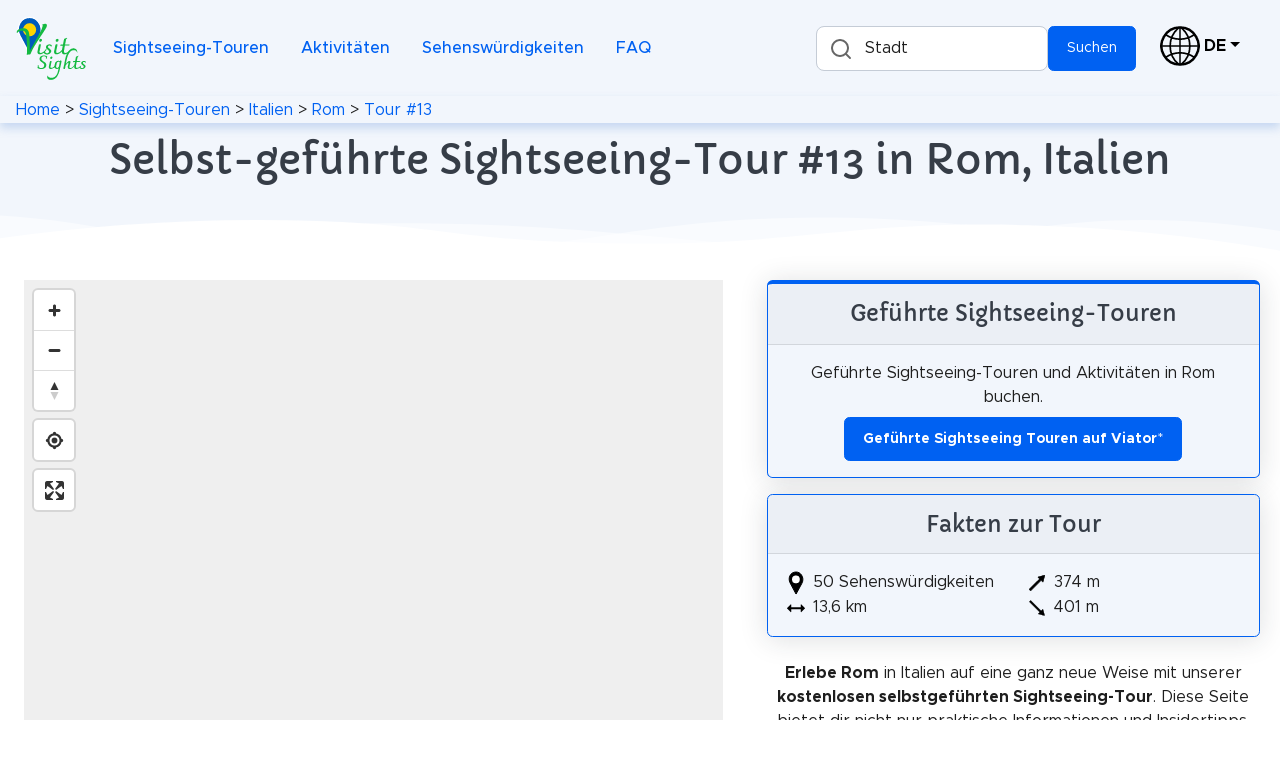

--- FILE ---
content_type: text/html; charset=utf-8
request_url: https://visitsights.de/sightseeing-touren/Italien/Rom/13
body_size: 31223
content:
<!DOCTYPE html><html lang="de" prefix="og: https://ogp.me/ns#"><head><meta charset="utf-8"><meta name="viewport" content="width=device-width, initial-scale=1, shrink-to-fit=no"><meta name="description" content="Erlebe Rom mit unserer kostenlosen, selbstgeführten Sightseeing-Tour zu Fuß. Finde heraus, was die Stadt so einzigartig macht! Entdecke diesen Ort in deinem eigenen Tempo."><meta name="theme-color" content="#005bbb"><link rel="icon" type="image/svg+xml" href="https://cdn.visitsights.de/static/images/favicon.svg?t=1700666844"><link rel="icon" type="image/png" href="https://cdn.visitsights.de/static/images/favicon.png?t=1663590444"><link rel="apple-touch-icon" href="https://cdn.visitsights.de/static/images/apple-touch-icon.png?t=1701860669"><link rel="canonical" href="https://visitsights.de/sightseeing-touren/Italien/Rom/13"><link rel="manifest" href="/static/manifest.json?v=2"><title>Selbstgeführte Sightseeing-Tour #13 in Rom, Italien | Visit Sights</title><link rel="preconnect" href="https://tiles-cdn.visitsights.com" crossorigin><link rel="preconnect" href="https://api.visitsights.de" crossorigin><meta property="og:title" content="Selbstgeführte Sightseeing-Tour #13 in Rom, Italien | Visit Sights"><meta property="og:type" content="website"><meta property="og:image" content="https://cdn.visitsights.de/static/images/favicon-text.png?t=1669731965"><meta property="og:url" content="https://visitsights.de/sightseeing-touren/Italien/Rom/13"><meta property="og:description" content="Erlebe Rom mit unserer kostenlosen, selbstgeführten Sightseeing-Tour zu Fuß. Finde heraus, was die Stadt so einzigartig macht! Entdecke diesen Ort in deinem eigenen Tempo."><style nonce="-FkJhOaa3GpiLooM">@font-face{font-family:Capriola;src:url("https://cdn.visitsights.de/static/fonts/Capriola-Regular.woff2?t=1670418410");font-weight:400;font-style:normal;font-display:fallback}@font-face{font-family:Metropolis;src:url("https://cdn.visitsights.de/static/fonts/Metropolis-Regular-subset.woff2?t=1677224234");font-weight:400;font-style:normal;font-display:fallback}@font-face{font-family:Metropolis;src:url("https://cdn.visitsights.de/static/fonts/Metropolis-Medium-subset.woff2?t=1677224234");font-weight:500;font-style:normal;font-display:fallback}@font-face{font-family:Metropolis;src:url("https://cdn.visitsights.de/static/fonts/Metropolis-Bold-subset.woff2?t=1677224234");font-weight:700;font-style:normal;font-display:fallback}@charset "UTF-8";:root{--bs-light-rgb:242,246,252;--bs-white-rgb:255,255,255;--bs-font-sans-serif:"Metropolis",-apple-system,BlinkMacSystemFont,"Segoe UI",Roboto,"Helvetica Neue",Arial,sans-serif,"Apple Color Emoji","Segoe UI Emoji","Segoe UI Symbol","Noto Color Emoji";--bs-font-monospace:SFMono-Regular,Menlo,Monaco,Consolas,"Liberation Mono","Courier New",monospace;--bs-gradient:linear-gradient(180deg,rgba(255,255,255,0.15),rgba(255,255,255,0));--bs-body-font-family:Metropolis,-apple-system,BlinkMacSystemFont,Segoe UI,Roboto,Helvetica Neue,Arial,sans-serif,Apple Color Emoji,Segoe UI Emoji,Segoe UI Symbol,Noto Color Emoji;--bs-body-font-size:1rem;--bs-body-font-weight:400;--bs-body-line-height:1.5}*,*::before,*::after{box-sizing:border-box}@media (prefers-reduced-motion:no-preference){:root{scroll-behavior:smooth}}body{margin:0;font-family:var(--bs-body-font-family);font-size:var(--bs-body-font-size);font-weight:var(--bs-body-font-weight);line-height:var(--bs-body-line-height);color:var(--bs-body-color);text-align:var(--bs-body-text-align);background-color:var(--bs-body-bg)}h2,h1{margin-top:0;margin-bottom:0.5rem;font-weight:500;line-height:1.2;color:#363d47}h1{font-size:calc(1.275rem + 0.3vw)}@media (min-width:1200px){h1{font-size:1.5rem}}h2{font-size:calc(1.265rem + 0.18vw)}@media (min-width:1200px){h2{font-size:1.4rem}}p{margin-top:0;margin-bottom:1rem}ul{padding-left:2rem}ul{margin-top:0;margin-bottom:1rem}b{font-weight:bolder}a{color:var(--bs-link-color);text-decoration:none}img,svg{vertical-align:middle}label{display:inline-block}button{border-radius:0}input,button{margin:0;font-family:inherit;font-size:inherit;line-height:inherit}button{text-transform:none}::file-selector-button{font:inherit}.row{--bs-gutter-x:1.5rem;--bs-gutter-y:0;display:flex;flex-wrap:wrap;margin-top:calc(-1 * var(--bs-gutter-y));margin-right:calc(-0.5 * var(--bs-gutter-x));margin-left:calc(-0.5 * var(--bs-gutter-x))}.row>*{flex-shrink:0;width:100%;max-width:100%;padding-right:calc(var(--bs-gutter-x) * 0.5);padding-left:calc(var(--bs-gutter-x) * 0.5);margin-top:var(--bs-gutter-y)}.col{flex:1 0 0%}.col-2{flex:0 0 auto;width:16.66666667%}.col-10{flex:0 0 auto;width:83.33333333%}.gx-5{--bs-gutter-x:2.5rem}@media (min-width:768px){.col-md-5{flex:0 0 auto;width:41.66666667%}.col-md-7{flex:0 0 auto;width:58.33333333%}}.form-control{display:block;width:100%;padding:0.875rem 1.125rem;font-size:0.875rem;font-weight:400;line-height:1;color:#69707a;background-color:#fff;background-clip:padding-box;border:1px solid #c5ccd6;appearance:none;border-radius:0.35rem}.form-floating{position:relative}.form-floating>.form-control{height:calc(3.5rem + 2px);line-height:1.25}.form-floating>label{position:absolute;top:0;left:0;width:100%;height:100%;padding:1rem 1.125rem;overflow:hidden;text-align:start;text-overflow:ellipsis;white-space:nowrap;border:1px solid transparent;transform-origin:0 0}.form-floating>.form-control{padding:1rem 1.125rem}.form-floating>.form-control::-moz-placeholder{color:transparent}.form-floating>.form-control:-webkit-autofill{padding-top:1.625rem;padding-bottom:0.625rem}.form-floating>.form-control:-webkit-autofill~label{opacity:0.65;transform:scale(0.85) translateY(-0.5rem) translateX(0.15rem)}.invalid-tooltip{position:absolute;top:100%;z-index:5;display:none;max-width:100%;padding:0.25rem 0.5rem;margin-top:0.1rem;font-size:0.875rem;color:#fff;background-color:rgba(232,21,0,0.9);border-radius:0.35rem}.btn{--bs-btn-font-family:;--bs-btn-font-size:0.875rem;--bs-btn-font-weight:400;--bs-btn-line-height:1;--bs-btn-disabled-opacity:0.65;display:inline-block;padding:var(--bs-btn-padding-y) var(--bs-btn-padding-x);font-family:var(--bs-btn-font-family);font-size:var(--bs-btn-font-size);font-weight:var(--bs-btn-font-weight);line-height:var(--bs-btn-line-height);color:var(--bs-btn-color);text-align:center;vertical-align:middle;border:var(--bs-btn-border-width) solid var(--bs-btn-border-color);border-radius:var(--bs-btn-border-radius);background-color:var(--bs-btn-bg)}.collapse:not(.show){display:none!important}.dropdown{position:relative}.dropdown-toggle{white-space:nowrap}.dropdown-toggle::after{display:inline-block;margin-left:0.255em;vertical-align:0.255em;content:"";border-top:0.3em solid;border-right:0.3em solid transparent;border-bottom:0;border-left:0.3em solid transparent}.dropdown-menu{--bs-dropdown-font-size:1rem;position:absolute;z-index:var(--bs-dropdown-zindex);display:none;min-width:var(--bs-dropdown-min-width);padding:var(--bs-dropdown-padding-y) var(--bs-dropdown-padding-x);margin:0;font-size:var(--bs-dropdown-font-size);color:var(--bs-dropdown-color);text-align:left;list-style:none;background-color:var(--bs-dropdown-bg);background-clip:padding-box;border:var(--bs-dropdown-border-width) solid var(--bs-dropdown-border-color);border-radius:var(--bs-dropdown-border-radius)}.dropdown-item{display:block;width:100%;padding:var(--bs-dropdown-item-padding-y) var(--bs-dropdown-item-padding-x);clear:both;font-weight:400;color:var(--bs-dropdown-link-color);text-align:inherit;white-space:nowrap;background-color:transparent;border:0}.dropdown-item.disabled{color:var(--bs-dropdown-link-disabled-color);background-color:transparent}.nav-link{display:block;padding:var(--bs-nav-link-padding-y) var(--bs-nav-link-padding-x);font-size:var(--bs-nav-link-font-size);font-weight:var(--bs-nav-link-font-weight);color:var(--bs-nav-link-color)}.navbar{--bs-navbar-brand-font-size:1.25rem;--bs-navbar-toggler-font-size:1.25rem;position:relative;display:flex;flex-wrap:wrap;align-items:center;justify-content:space-between;padding:var(--bs-navbar-padding-y) var(--bs-navbar-padding-x)}.navbar-nav{--bs-nav-link-font-weight:;display:flex;flex-direction:column;padding-left:0;margin-bottom:0;list-style:none}.navbar-collapse{flex-basis:100%;flex-grow:1;align-items:center}.navbar-toggler{padding:var(--bs-navbar-toggler-padding-y) var(--bs-navbar-toggler-padding-x);font-size:var(--bs-navbar-toggler-font-size);line-height:1;color:var(--bs-navbar-color);background-color:transparent;border:var(--bs-border-width) solid var(--bs-navbar-toggler-border-color);border-radius:var(--bs-navbar-toggler-border-radius)}.navbar-toggler-icon{display:inline-block;width:1.5em;height:1.5em;vertical-align:middle;background-repeat:no-repeat;background-position:center;background-size:100%}@media (min-width:992px){.navbar-expand-lg{flex-wrap:nowrap;justify-content:flex-start}.navbar-expand-lg .navbar-nav{flex-direction:row}.navbar-expand-lg .navbar-nav .nav-link{padding-right:var(--bs-navbar-nav-link-padding-x);padding-left:var(--bs-navbar-nav-link-padding-x)}.navbar-expand-lg .navbar-collapse{display:flex!important;flex-basis:auto}.navbar-expand-lg .navbar-toggler{display:none}}.card{position:relative;display:flex;flex-direction:column;min-width:0;height:var(--bs-card-height);word-wrap:break-word;background-color:var(--bs-card-bg);background-clip:border-box;border:var(--bs-card-border-width) solid var(--bs-card-border-color);border-radius:var(--bs-card-border-radius)}.card-body{flex:1 1 auto;padding:var(--bs-card-spacer-y) var(--bs-card-spacer-x);color:var(--bs-card-color)}.card-link+.card-link{margin-left:var(--bs-card-spacer-x)}.card-header{padding:var(--bs-card-cap-padding-y) var(--bs-card-cap-padding-x);margin-bottom:0;color:var(--bs-card-cap-color);background-color:var(--bs-card-cap-bg);border-bottom:var(--bs-card-border-width) solid var(--bs-card-border-color)}.card-header:first-child{border-radius:var(--bs-card-inner-border-radius) var(--bs-card-inner-border-radius) 0 0}.clearfix::after{display:block;clear:both;content:""}.link-black{color:#000!important}.fixed-top{position:fixed;top:0;right:0;left:0;z-index:1030}.float-start{float:left!important}.float-end{float:right!important}.d-inline{display:inline!important}.d-inline-block{display:inline-block!important}.d-flex{display:flex!important}.d-none{display:none!important}.position-sticky{position:sticky!important}.border-primary{--bs-border-opacity:1;border-color:rgba(var(--bs-primary-rgb),var(--bs-border-opacity))!important}.flex-column{flex-direction:column!important}.flex-grow-1{flex-grow:1!important}.justify-content-center{justify-content:center!important}.order-0{order:0!important}.order-1{order:1!important}.m-0{margin:0!important}.m-auto{margin:auto!important}.mx-1{margin-right:0.25rem!important;margin-left:0.25rem!important}.mt-2{margin-top:0.5rem!important}.mt-3{margin-top:1rem!important}.me-1{margin-right:0.25rem!important}.me-2{margin-right:0.5rem!important}.me-3{margin-right:1rem!important}.me-4{margin-right:1.5rem!important}.me-auto{margin-right:auto!important}.mb-0{margin-bottom:0!important}.mb-1{margin-bottom:0.25rem!important}.mb-3{margin-bottom:1rem!important}.mb-4{margin-bottom:1.5rem!important}.p-0{padding:0!important}.px-2{padding-right:0.5rem!important;padding-left:0.5rem!important}.px-3{padding-right:1rem!important;padding-left:1rem!important}.pb-2{padding-bottom:0.5rem!important}.pb-3{padding-bottom:1rem!important}.text-start{text-align:left!important}.text-center{text-align:center!important}.text-nowrap{white-space:nowrap!important}.text-white{--bs-text-opacity:1;color:rgba(var(--bs-white-rgb),var(--bs-text-opacity))!important}.bg-light{--bs-bg-opacity:1;background-color:rgba(var(--bs-light-rgb),var(--bs-bg-opacity))!important}.bg-white{--bs-bg-opacity:1;background-color:rgba(var(--bs-white-rgb),var(--bs-bg-opacity))!important}@media (min-width:768px){.d-md-block{display:block!important}}@media (min-width:992px){.d-lg-inline-block{display:inline-block!important}.d-lg-block{display:block!important}.d-lg-none{display:none!important}.flex-lg-grow-0{flex-grow:0!important}.mt-lg-0{margin-top:0!important}.mb-lg-0{margin-bottom:0!important}.mb-lg-2{margin-bottom:0.5rem!important}.mb-lg-4{margin-bottom:1.5rem!important}.px-lg-4{padding-right:1.5rem!important;padding-left:1.5rem!important}.py-lg-5{padding-top:2.5rem!important;padding-bottom:2.5rem!important}}html,body{height:100%}body{overflow-x:hidden}.border-top-lg{border-top-width:0.25rem!important}.border-primary{border-color:#0061f2!important}.btn{display:inline-flex;align-items:center;justify-content:center}.card{box-shadow:0 0.15rem 1.75rem 0 rgba(33,40,50,0.15)}.card .card-header{font-weight:500}.card-link{text-decoration:none!important;color:inherit!important}.dropdown-menu{font-size:0.9rem;border:none;box-shadow:0 0.15rem 1.75rem 0 rgba(33,40,50,0.15)}.dropdown-menu .dropdown-item{display:flex;align-items:center}.dropdown .dropdown-toggle{display:inline-flex;align-items:center}.navbar .dropdown-menu{top:calc(100% + 0.5rem + 0.5rem)!important;font-size:0.9rem}.navbar-marketing{padding-top:1.75rem;padding-bottom:1.75rem}.navbar-marketing .navbar-toggler{padding:0.5rem;border:0}.navbar-marketing .navbar-nav{padding-top:1.75rem;padding-bottom:1.75rem}.navbar-marketing .navbar-nav .nav-item .nav-link{font-weight:500}@media (min-width:992px){.navbar-marketing{padding-top:0;padding-bottom:0}.navbar-marketing .navbar-nav{padding-top:1.75rem;padding-bottom:1.75rem}.navbar-marketing .navbar-nav .nav-item{margin-right:1rem}.navbar-marketing .navbar-nav .nav-item:last-child{margin-right:0}}.svg-border-waves{padding-top:1rem}.svg-border-waves svg{position:absolute;bottom:0;left:0;height:2rem;width:100%}@media (min-width:576px){.svg-border-waves{padding-top:1.5rem}.svg-border-waves svg{height:2.5rem}}@media (min-width:1200px){.svg-border-waves{padding-top:2rem}.svg-border-waves svg{height:3rem}}.page-header-ui{position:relative;padding-top:8rem;padding-bottom:8rem}.page-header-ui .page-header-ui-content .page-header-ui-title{font-size:2.5rem}.page-header-ui-light{background-color:#f2f6fc}body{padding-top:6rem;color:#1e1e1e}@media (max-width:992px){ul{padding-left:1.5rem;margin-bottom:0.5rem}}h1,h2{font-family:Capriola,Metropolis,Arial,sans-serif}h1{margin-bottom:0}p{hyphens:auto}.linebreak-after::after{content:"\a";white-space:pre}.list-marker{text-align:left}.max-width-100{max-width:100%;object-fit:contain;height:auto}.pt-25{padding-top:0.75rem}.wave{position:relative}.z-index-10{z-index:10}@media (max-width:768px){.map{max-height:55vh!important}}.map{width:100%;height:2000px;max-height:calc(100vh - 155px)}@media (max-width:992px){.map{max-height:calc(100vh - 130px)}}@media (min-width:992px){.sticky{top:140px}}@media (min-width:768px) and (max-width:992px){.sticky{top:115px}}#legend-popup{display:none;position:absolute;top:50px;right:30px;max-width:250px;z-index:10;margin:auto 0 auto auto}.sight-description{text-align:left;margin-bottom:0.5rem}@media (max-width:992px){.sight-description{margin-bottom:0.3rem}}.sight-description>p{margin-bottom:0.3rem}.image-textflow{float:right}.thumb-outer{max-width:min(60%,332px)!important;padding-left:10px;float:right}.thumb-inner{float:right;border:1px solid #c8ccd1;font-size:0.65rem}.caption{display:block}h2{position:relative}.autocomplete-input{color:#000!important;background-color:#fff!important;border:1px solid #c5ccd6!important;display:block!important;padding:12px 12px 12px 48px!important;width:auto!important;font-size:0.875rem!important;height:45px!important;line-height:1.4!important;max-width:75%;float:left}.autocomplete-label{left:30px!important;padding:0.6rem 1.125rem!important;width:unset!important}.autocomplete-button{height:45px}.autocomplete-result-list{font-size:0.875rem!important;max-height:400px!important;max-width:75%;position:absolute;visibility:hidden}.search-icon{display:block;width:30px;height:30px}@media (max-width:992px){.autocomplete-input{line-height:1!important}.w-lg-100{width:100%}}.invalid-tooltip{width:auto}.navbar{box-shadow:0 5px 10px #7ea4de60}.navbar-toggler{color:black}.navbar-second{overflow-x:auto;white-space:nowrap}@media (max-width:992px){.navbar-marketing,.navbar-nav{padding-top:0.2rem!important;padding-bottom:0.2rem!important;overflow-y:visible!important}.navbar-second{padding-top:0;padding-bottom:0;font-size:0.85rem}}@media (min-width:992px){.navbar-second{padding-top:0.1rem;padding-bottom:0.1rem}}.navbar-light .navbar-nav .nav-link{color:#0061f2!important}.dropdown-menu{min-width:6rem}.navbar .dropdown-menu{top:100%!important}.switch-language::after{margin-top:1.2rem}@media (max-width:992px){.page-header-ui-title{font-size:1.4rem!important}}@media (max-width:992px){h2{font-size:1.2rem!important}}@media (max-width:992px){.row>*{padding-left:calc(var(--bs-gutter-x) * 0.3);padding-right:calc(var(--bs-gutter-x) * 0.3)}}@media (min-width:2000px){.col-xxxl-4{flex:0 0 auto;width:33.3333%}.col-xxxl-8{flex:0 0 auto;width:66.6667%}}@media (max-width:992px){.card-header,.card-body{padding:0.6rem}}@media (min-width:992px){.card-header,.card-body{padding:1rem}}.affiliate-card{color:#1e1e1e}@media (max-width:992px){.btn{padding:0.7rem}}#btns-bottom-right{position:fixed;bottom:8px;right:8px;display:none;z-index:1;max-width:50px}.btn-round{height:3rem;width:3rem;padding:0.5rem;margin:0.25rem;background-color:rgba(218 231 251 / 75%);font-size:1.5rem;font-weight:bold;border:1px solid #0061f2;border-radius:2rem;box-shadow:0.1rem 0.1rem 0.3rem 0.3rem rgba(33 40 50 / 15%);color:black}#install-button{display:none}.autocomplete-input{border:1px solid #eee;border-radius:8px;width:100%;padding:12px 12px 12px 48px;box-sizing:border-box;position:relative;font-size:16px;line-height:1.5;flex:1;background-color:#eee;background-repeat:no-repeat;background-position:12px}.autocomplete-result-list{margin:0;border:1px solid rgba(0,0,0,.12);padding:0;box-sizing:border-box;max-height:296px;overflow-y:auto;background:#fff;list-style:none;box-shadow:0 2px 2px rgba(0,0,0,.16)}</style><script nonce="-FkJhOaa3GpiLooM">window.addEventListener("error",(e)=>{let msg='';if(e.message){let stack='';if(e.error&&e.error.stack){stack=e.error.stack.replaceAll('\n','');}
msg=`${e.message} in file ${e.filename} at line ${e.lineno} column ${e.colno}, stack ${stack}`;}else{msg=`${e.type} from element: ${e.target}`;}
fetch("/client_error",{method:"post",body:msg});});</script><script nonce="-FkJhOaa3GpiLooM">var _paq=window._paq||[];_paq.push(['disableCookies']);_paq.push(['trackPageView']);_paq.push(['enableLinkTracking']);(function(){var u="https://matomo.visitsights.de/";_paq.push(['setTrackerUrl',u+'matomo.php']);_paq.push(['setSiteId','6']);var d=document,g=d.createElement('script'),s=d.getElementsByTagName('script')[0];g.type='text/javascript';g.async=true;g.defer=true;g.src=u+'matomo.js';s.parentNode.insertBefore(g,s);})();</script><script type="application/ld+json">{"@context":"http://schema.org","@type":"Organization","name":"Visit Sights","url":"https://visitsights.de","logo":"https://visitsights.dehttps://cdn.visitsights.de/static/images/favicon-text.png?t=1669731965","sameAs":["https://www.pinterest.com/visitsights/","https://mastodon.world/@VisitSights"]}</script></head><body class="d-flex flex-column bg-white"><div class="fixed-top"><nav class="navbar navbar-marketing navbar-expand-lg bg-light navbar-light px-3" aria-label="Navigation Bar"><a class="flex-grow-1 flex-lg-grow-0" href="/"><img src="https://cdn.visitsights.de/static/images/visit-sights-logo-small.svg?t=1704882475" alt="Logo von Visit Sights" width="73" height="65"></a><span class="d-none d-lg-block me-3"></span><button class="navbar-toggler d-lg-none me-2" type="button" data-bs-toggle="collapse" data-bs-target="#main-search" aria-controls="main-search" aria-expanded="false" aria-label="Toggle search"><span class="search-icon m-auto mb-1"></span><div class="navbar-second">Suchen</div></button><button class="navbar-toggler" type="button" data-bs-toggle="collapse" data-bs-target="#main-navbar" aria-controls="main-navbar" aria-expanded="false" aria-label="Toggle navigation"><span class="navbar-toggler-icon m-auto mb-1"></span><div class="navbar-second">Menü</div></button><div class="collapse mt-3 mb-3 d-lg-none w-lg-100 d-flex justify-content-center" id="main-search"><div id="autocomplete-header2" class="autocomplete form-floating d-inline-block"><input type="text" class="autocomplete-input form-control" id="autocomplete-input-header2" placeholder="Suche nach einer Stadt" aria-label="Suche nach einer Stadt"><label class="autocomplete-label" for="autocomplete-input-header2">Stadt</label><div class="invalid-tooltip" id="autocomplete-input-header2-tooltip">Bitte gebe eine Stadt ein.</div><button type="button" class="autocomplete-button btn btn-primary" id="search-button-header2">Suchen</button><ul class="autocomplete-result-list"></ul></div></div><div class="collapse navbar-collapse mb-3 mb-lg-0" id="main-navbar"><ul class="navbar-nav me-auto"><li class="nav-item"><a href="/sightseeing-touren" class="nav-link"> Sightseeing-Touren</a></li><li class="nav-item"><a href="/aktivitaeten" class="nav-link"> Aktivitäten</a></li><li class="nav-item"><a href="/sehenswuerdigkeiten" class="nav-link"> Sehenswürdigkeiten</a></li><li class="nav-item"><a href="/faq" class="nav-link"> FAQ</a></li></ul><button type="button" class="btn btn-primary me-4" id="install-button">Installieren</button><div id="autocomplete-header" class="autocomplete form-floating d-none d-lg-inline-block mb-4 mb-lg-0 me-4 w-lg-100"><input type="text" class="autocomplete-input form-control" id="autocomplete-input-header" placeholder="Suche nach einer Stadt" aria-label="Suche nach einer Stadt"><label class="autocomplete-label" for="autocomplete-input-header">Stadt</label><div class="invalid-tooltip" id="autocomplete-input-header-tooltip">Bitte gebe eine Stadt ein.</div><button type="button" class="autocomplete-button btn btn-primary" id="search-button-header">Suchen</button><ul class="autocomplete-result-list"></ul></div><div class="dropdown mt-2 mt-lg-0"><a class="me-4 dropdown-toggle switch-language linebreak-after link-black" href="#" title="Sprache wechseln" data-bs-toggle="dropdown" aria-expanded="false"><img class="me-1" src="https://cdn.visitsights.de/static/images/globe.svg?t=1692089243" loading="lazy" alt="Sprache wechseln" width="40" height="40"><b>DE</b></a><ul class="dropdown-menu"><li><a class="dropdown-item disabled" href>Deutsch</a></li><li><a class="dropdown-item" href="https://visitsights.com/sightseeing-tours/Italy/Rome/13">English</a></li></ul></div></div></nav><nav class="navbar navbar-marketing navbar-second bg-light navbar-light px-3" aria-label="Breadcrumb Navigation"><div><a href="/">Home</a> &gt; <a href="/sightseeing-touren">Sightseeing-Touren</a> &gt; <a href="/sightseeing-touren/Italien">Italien</a> &gt; <a href="/sightseeing-touren/Italien/Rom">Rom</a> &gt; <a href="/sightseeing-touren/Italien/Rom/13">Tour #13</a></div></nav></div><main><header class="page-header-ui page-header-ui-light mb-0 mb-lg-4 pb-3 py-lg-5 pt-25"><div class="page-header-ui-content"><h1 class="page-header-ui-title text-center px-2">Selbst-geführte Sightseeing-Tour #13 in Rom, Italien</h1></div><div class="svg-border-waves text-white"><svg class="wave" fill="currentColor" preserveaspectratio="none" xmlns="http://www.w3.org/2000/svg" xmlns:xlink="http://www.w3.org/1999/xlink" viewbox="0 0 1920 75"><defs><style nonce="-FkJhOaa3GpiLooM">.a{fill:none}.b{clip-path:url(#a)}.d{opacity:0.5;isolation:isolate}</style></defs><clippath><rect class="a" width="1920" height="75"></rect></clippath><g class="b"><path class="c" d="M1963,327H-105V65A2647.49,2647.49,0,0,1,431,19c217.7,3.5,239.6,30.8,470,36,297.3,6.7,367.5-36.2,642-28a2511.41,2511.41,0,0,1,420,48"></path></g><g class="b"><path class="d" d="M-127,404H1963V44c-140.1-28-343.3-46.7-566,22-75.5,23.3-118.5,45.9-162,64-48.6,20.2-404.7,128-784,0C355.2,97.7,341.6,78.3,235,50,86.6,10.6-41.8,6.9-127,10"></path></g><g class="b"><path class="d" d="M1979,462-155,446V106C251.8,20.2,576.6,15.9,805,30c167.4,10.3,322.3,32.9,680,56,207,13.4,378,20.3,494,24"></path></g><g class="b"><path class="d" d="M1998,484H-243V100c445.8,26.8,794.2-4.1,1035-39,141-20.4,231.1-40.1,378-45,349.6-11.6,636.7,73.8,828,150"></path></g></svg> </div></header><div class="row clearfix d-md-block gx-5 p-0 m-0"><div class="col-md-7 col-xxxl-8 order-1 float-start position-sticky sticky px-3 px-lg-4 z-index-10"><div id="mapid" class="map mb-3"><div id="legend-popup" class="maplibregl-popup maplibregl-popup-anchor-top-right"><div class="maplibregl-popup-tip"></div><div class="maplibregl-popup-content legend-popup-content"><h2>Legende</h2><div class="row legend-entry"><div class="col-2"><svg xmlns="http://www.w3.org/2000/svg" width="20" height="28" viewbox="0 0 44.27 75.38"><path d="m22.31 75.28 18.81-36.75c4.8-9.37 4.12-20.9-1.98-29.39C35.49 4.06 30.5 0 22.14 0 12.39 0 6.26 5.53 3.06 11.74c-4.11 7.97-4.04 17.62-.02 25.65l18.95 37.88c.07.14.26.14.33 0Z" fill="#8e00cc"/></svg></div><div class="col-10"> Kirchen &amp; Kunst </div></div><div class="row legend-entry"><div class="col-2"><svg xmlns="http://www.w3.org/2000/svg" width="20" height="28" viewbox="0 0 44.27 75.38"><path d="m22.31 75.28 18.81-36.75c4.8-9.37 4.12-20.9-1.98-29.39C35.49 4.06 30.5 0 22.14 0 12.39 0 6.26 5.53 3.06 11.74c-4.11 7.97-4.04 17.62-.02 25.65l18.95 37.88c.07.14.26.14.33 0Z" fill="#39b54a"/></svg></div><div class="col-10"> Natur </div></div><div class="row legend-entry"><div class="col-2"><svg xmlns="http://www.w3.org/2000/svg" width="20" height="28" viewbox="0 0 44.27 75.38"><path d="m22.31 75.28 18.81-36.75c4.8-9.37 4.12-20.9-1.98-29.39C35.49 4.06 30.5 0 22.14 0 12.39 0 6.26 5.53 3.06 11.74c-4.11 7.97-4.04 17.62-.02 25.65l18.95 37.88c.07.14.26.14.33 0Z" fill="#00b4ff"/></svg></div><div class="col-10"> Wasser &amp; Wind </div></div><div class="row legend-entry"><div class="col-2"><svg xmlns="http://www.w3.org/2000/svg" width="20" height="28" viewbox="0 0 44.27 75.38"><path d="m22.31 75.28 18.81-36.75c4.8-9.37 4.12-20.9-1.98-29.39C35.49 4.06 30.5 0 22.14 0 12.39 0 6.26 5.53 3.06 11.74c-4.11 7.97-4.04 17.62-.02 25.65l18.95 37.88c.07.14.26.14.33 0Z" fill="#603813"/></svg></div><div class="col-10"> Historisch </div></div><div class="row legend-entry"><div class="col-2"><svg xmlns="http://www.w3.org/2000/svg" width="20" height="28" viewbox="0 0 44.27 75.38"><path d="m22.31 75.28 18.81-36.75c4.8-9.37 4.12-20.9-1.98-29.39C35.49 4.06 30.5 0 22.14 0 12.39 0 6.26 5.53 3.06 11.74c-4.11 7.97-4.04 17.62-.02 25.65l18.95 37.88c.07.14.26.14.33 0Z" fill="#808080"/></svg></div><div class="col-10"> Kulturerbe &amp; Raumfahrt </div></div><div class="row legend-entry"><div class="col-2"><svg xmlns="http://www.w3.org/2000/svg" width="20" height="28" viewbox="0 0 44.27 75.38"><path d="m22.31 75.28 18.81-36.75c4.8-9.37 4.12-20.9-1.98-29.39C35.49 4.06 30.5 0 22.14 0 12.39 0 6.26 5.53 3.06 11.74c-4.11 7.97-4.04 17.62-.02 25.65l18.95 37.88c.07.14.26.14.33 0Z" fill="#f7931e"/></svg></div><div class="col-10"> Tourismus </div></div><div class="row legend-entry"><div class="col-2"><svg xmlns="http://www.w3.org/2000/svg" width="20" height="28" viewbox="0 0 45.52 76.63"><path fill="#f0ca00" stroke="#000" stroke-miterlimit="10" stroke-width="1.25" d="m22.93 75.9 18.81-36.75c4.8-9.37 4.12-20.9-1.98-29.39C36.12 4.69 31.13.62 22.77.62 13.01.62 6.89 6.15 3.68 12.37c-4.11 7.97-4.04 17.62-.02 25.65L22.61 75.9c.07.14.26.14.33 0Z"/><ellipse cx="22.59" cy="25.89" fill="#f3e03b" rx="12.77" ry="13.49"/></svg></div><div class="col-10"> Bezahlte Touren &amp; Aktivitäten </div></div><button class="maplibregl-popup-close-button legend-close" type="button" aria-label="Close popup">×</button></div></div> </div></div><div class="col-md-5 col-xxxl-4 order-0 float-start text-center"><a class="card-link" href="https://www.viator.com/de-DE/Rom/d511-ttd?pid=P00066747&mcid=42383&medium=link&campaign=tour_details&sortType=rating" target="_blank" rel="nofollow noopener" tabindex="-1"><div class="card bg-light border-top-lg border-primary mb-3 affiliate-card"><div class="card-header"><h2 class="mb-0 d-inline">Geführte Sightseeing-Touren</h2></div><div class="card-body"><p class="mb-1 mb-lg-2"> Geführte Sightseeing-Touren und Aktivitäten in Rom buchen.</p><button class="btn btn-primary" type="button"><b>Geführte Sightseeing Touren auf Viator</b>*</button></div></div></a></div><div class="col-md-5 col-xxxl-4 order-1 float-end text-center mb-3"><div class="card bg-light border-primary mb-4"><div class="card-header"><h2 class="mb-0">Fakten zur Tour</h2></div><div class="card-body"><div class="row text-start"><div class="col text-nowrap"><svg height="24" width="24" role="img"><title>Anzahl der Sehenswürdigkeiten</title><use xlink:href="/static/images/sprite.svg#marker-bw"/></svg> 50 Sehenswürdigkeiten<br><svg height="24" width="24" role="img"><title>Distanz</title><use xlink:href="/static/images/sprite.svg#distance"/></svg> 13,6 km<br></div><div class="col text-nowrap"><svg height="24" width="24" role="img"><title>Bergauf</title><use xlink:href="/static/images/sprite.svg#ascend"/></svg> 374 m<br><svg height="24" width="24" role="img"><title>Bergab</title><use xlink:href="/static/images/sprite.svg#descend"/></svg> 401 m<br></div></div></div></div><p><b>Erlebe Rom</b> in Italien auf eine ganz neue Weise mit unserer <b>kostenlosen selbstgeführten Sightseeing-Tour</b>. Diese Seite bietet dir nicht nur praktische Informationen und Insidertipps, sondern auch eine reiche Vielfalt an Aktivitäten und Sehenswürdigkeiten, die du nicht verpassen solltest. Egal, ob du Kunst und Kultur liebst, historische Orte erkunden möchtest oder einfach nur die pulsierende Atmosphäre einer lebhaften Stadt erleben willst - hier findest du alles, was du für dein persönliches Abenteuer benötigst.</p><a class="btn btn-primary mb-4 mx-1" role="button" href="/aktivitaeten/Italien/Rom">Aktivitäten in Rom</a><a class="btn btn-primary mb-4 mx-1" role="button" href="/sehenswuerdigkeiten/Italien/Rom">Einzelne Sehenswürdigkeiten in Rom</a><div class="card bg-light border-primary"><div class="card-header"><h2 class="mb-0 d-inline">Sehenswürdigkeit 1: Museo della Repubblica Romana e della memoria garibaldina</h2><svg class="pointer d-inline map-marker" height="24" width="24" role="img" data-lat="41.88839479999987" data-lon="12.461494399999987"><title>Sehenswürdigkeit auf Karte anzeigen</title><use xlink:href="/static/images/sprite.svg#map-marker"/></svg></div><div class="card-body"><div class="thumb-outer max-width-100 pb-2"><div class="thumb-inner max-width-100"><a class="pswp-gallery" href="//upload.wikimedia.org/wikipedia/commons/thumb/7/79/Porta_San_Pancrazio_Rome.JPG/1280px-Porta_San_Pancrazio_Rome.JPG" target="_blank" data-pswp-width="1280" data-pswp-height="960"><picture><source type="image/webp" srcset="/static/images/wikipedia/Italien_Rom_Museo-della-Repubblica-Romana-e-della-memoria-garibaldina.webp"><source type="image/png" srcset="/static/images/wikipedia/Italien_Rom_Museo-della-Repubblica-Romana-e-della-memoria-garibaldina.jpg"><img src="/static/images/wikipedia/Italien_Rom_Museo-della-Repubblica-Romana-e-della-memoria-garibaldina.jpg" loading="lazy" class="image-textflow max-width-100" alt="Museo della Repubblica Romana e della memoria garibaldina" width="320" height="240"></picture></a><span class="caption"><a href="//commons.wikimedia.org/wiki/User:LPLT" title="User:LPLT">LPLT</a> / <a href="https://creativecommons.org/licenses/by-sa/3.0" target="_blank" rel="nofollow noopener">CC BY-SA 3.0</a></span></div></div><div class="sight-description"><p>Das Museum der Römischen Republik und des Gedenkens an Garibaldi ist Teil der Museen der Gemeinde und befindet sich an der Porta San Pancrazio im Stadtteil Trastevere in Rom.</p><p><a href="https://it.wikipedia.org/wiki/Museo_della_Repubblica_Romana_e_della_memoria_garibaldina" target="_blank" rel="noopener">Wikipedia: Museo della Repubblica Romana e della memoria garibaldina (IT)</a>, <a href="https://www.museodellarepubblicaromana.it/it/il_museo/editoriale" target="_blank" rel="noopener">Website</a> </p></div></div></div><svg height="30" width="30" role="img"><use xlink:href="/static/images/sprite.svg#arrow-down"/></svg><svg height="40" width="40" role="img"><use xlink:href="/static/images/sprite.svg#foot-steps"/></svg> 286 Meter / 3 Minuten <div class="card bg-light border-primary"><div class="card-header"><h2 class="mb-0 d-inline">Sehenswürdigkeit 2: Fontana Dell&#39;Acqua Paola</h2><svg class="pointer d-inline map-marker" height="24" width="24" role="img" data-lat="41.88881920000007" data-lon="12.464242350000019"><title>Sehenswürdigkeit auf Karte anzeigen</title><use xlink:href="/static/images/sprite.svg#map-marker"/></svg></div><div class="card-body"><div class="thumb-outer max-width-100 pb-2"><div class="thumb-inner max-width-100"><a class="pswp-gallery" href="//upload.wikimedia.org/wikipedia/commons/thumb/2/2c/Fontanone_dell%27Acqua_Paola.jpg/1280px-Fontanone_dell%27Acqua_Paola.jpg" target="_blank" data-pswp-width="1280" data-pswp-height="1224"><picture><source type="image/webp" srcset="/static/images/wikipedia/Italien_Rom_Fontana-Dell'Acqua-Paola.webp"><source type="image/png" srcset="/static/images/wikipedia/Italien_Rom_Fontana-Dell'Acqua-Paola.jpg"><img src="/static/images/wikipedia/Italien_Rom_Fontana-Dell'Acqua-Paola.jpg" loading="lazy" class="image-textflow max-width-100" alt="Fontana Dell'Acqua Paola" width="320" height="306"></picture></a><span class="caption"><a href="//commons.wikimedia.org/wiki/User:Labicanense" title="User:Labicanense">Labicanense</a> / <a href="https://creativecommons.org/licenses/by/4.0" target="_blank" rel="nofollow noopener">CC BY 4.0</a></span></div></div><div class="sight-description"><p>Die Fontana Paola ist ein barocker Brunnen in Rom an der Via Garibaldi auf dem Gianicolo. Er wurde 1610 bis 1612 auf Veranlassung Papst Paul V. errichtet. Die Architekten der Fontana Paola waren vermutlich Flaminio Ponzio und Giovanni Fontana.</p><p><a href="https://de.wikipedia.org/wiki/Fontana_Paola" target="_blank" rel="noopener">Wikipedia: Fontana Paola (DE)</a> </p></div></div></div><svg height="30" width="30" role="img"><use xlink:href="/static/images/sprite.svg#arrow-down"/></svg><svg height="40" width="40" role="img"><use xlink:href="/static/images/sprite.svg#foot-steps"/></svg> 158 Meter / 2 Minuten <div class="card bg-light border-primary"><div class="card-header"><h2 class="mb-0 d-inline">Sehenswürdigkeit 3: Mausoleo Ossario Garibaldino</h2><svg class="pointer d-inline map-marker" height="24" width="24" role="img" data-lat="41.88818980000009" data-lon="12.465611749999962"><title>Sehenswürdigkeit auf Karte anzeigen</title><use xlink:href="/static/images/sprite.svg#map-marker"/></svg></div><div class="card-body"><div class="thumb-outer max-width-100 pb-2"><div class="thumb-inner max-width-100"><a class="pswp-gallery" href="//upload.wikimedia.org/wikipedia/commons/thumb/9/9d/Mausoleo_Ossuario_Garibaldino_-_Rome%2C_Italy_-_DSC00334.jpg/1280px-Mausoleo_Ossuario_Garibaldino_-_Rome%2C_Italy_-_DSC00334.jpg" target="_blank" data-pswp-width="1280" data-pswp-height="852"><picture><source type="image/webp" srcset="/static/images/wikipedia/Italien_Rom_Mausoleo-Ossario-Garibaldino.webp"><source type="image/png" srcset="/static/images/wikipedia/Italien_Rom_Mausoleo-Ossario-Garibaldino.jpg"><img src="/static/images/wikipedia/Italien_Rom_Mausoleo-Ossario-Garibaldino.jpg" loading="lazy" class="image-textflow max-width-100" alt="Mausoleo Ossario Garibaldino" width="320" height="213"></picture></a><span class="caption"></span></div></div><div class="sight-description"><p>Das Beinhaus-Mausoleum von Garibaldi ist ein monumentales Bauwerk auf dem Janiculum-Hügel in Rom, an der Stelle, an der zwischen dem 30. April und den ersten Julitagen 1849 die letzte Verteidigung der römischen Republik bezeugt wurde, die am 9. Februar desselben Jahres proklamiert wurde. Dort befinden sich die sterblichen Überreste der Gefallenen der Kämpfe um die Hauptstadt Rom von 1849 bis 1870.</p><p><a href="https://it.wikipedia.org/wiki/Mausoleo_Ossario_Garibaldino" target="_blank" rel="noopener">Wikipedia: Mausoleo Ossario Garibaldino (IT)</a>, <a href="https://www.sovraintendenzaroma.it/i_luoghi/roma_medioevale_e_moderna/monumenti/mausoleo_ossario_garibaldino" target="_blank" rel="noopener">Website</a> </p></div></div></div><svg height="30" width="30" role="img"><use xlink:href="/static/images/sprite.svg#arrow-down"/></svg><svg height="40" width="40" role="img"><use xlink:href="/static/images/sprite.svg#foot-steps"/></svg> 177 Meter / 2 Minuten <div class="card bg-light border-primary"><div class="card-header"><h2 class="mb-0 d-inline">Sehenswürdigkeit 4: Tempietto di S. Pietro in Montorio</h2><svg class="pointer d-inline map-marker" height="24" width="24" role="img" data-lat="41.88873785000017" data-lon="12.466393399999983"><title>Sehenswürdigkeit auf Karte anzeigen</title><use xlink:href="/static/images/sprite.svg#map-marker"/></svg></div><div class="card-body"><div class="thumb-outer max-width-100 pb-2"><div class="thumb-inner max-width-100"><a class="pswp-gallery" href="//upload.wikimedia.org/wikipedia/commons/thumb/0/01/Tempietto_di_San_Pietro_in_Montorio.jpg/1280px-Tempietto_di_San_Pietro_in_Montorio.jpg" target="_blank" data-pswp-width="1280" data-pswp-height="1936"><picture><source type="image/webp" srcset="/static/images/wikipedia/Italien_Rom_Tempietto-di-S.-Pietro-in-Montorio.webp"><source type="image/png" srcset="/static/images/wikipedia/Italien_Rom_Tempietto-di-S.-Pietro-in-Montorio.jpg"><img src="/static/images/wikipedia/Italien_Rom_Tempietto-di-S.-Pietro-in-Montorio.jpg" loading="lazy" class="image-textflow max-width-100" alt="Tempietto di S. Pietro in Montorio" width="320" height="484"></picture></a><span class="caption"><a href="//commons.wikimedia.org/wiki/User:Labicanense" title="User:Labicanense">Labicanense</a> / <a href="https://creativecommons.org/licenses/by/4.0" target="_blank" rel="nofollow noopener">CC BY 4.0</a></span></div></div><div class="sight-description"><p>Der Tempietto di Bramante ist ein kleiner Rundtempel in einem Hof des ehemaligen Klosters von San Pietro in Montorio in Rom. Er wurde über der vermeintlichen Kreuzigungsstelle des Apostels Petrus von dem italienischen Renaissance-Baumeister Donato Bramante errichtet, nach dem er auch benannt ist. Die Bedeutung dieses Kirchenbaus liegt in der Zusammenführung eines antiken Peripteros-Tempels mit neuen römischen Architekturelementen in harmonischen und eleganten Proportionen. Der Tempietto gilt als Schlüsselwerk der Architektur der Hochrenaissance, wie auch als Initialbau für den Typ der zentralen Grabeskirche.</p><p><a href="https://de.wikipedia.org/wiki/Tempietto_di_Bramante" target="_blank" rel="noopener">Wikipedia: Tempietto di Bramante (DE)</a> </p></div></div></div><svg height="30" width="30" role="img"><use xlink:href="/static/images/sprite.svg#arrow-down"/></svg><svg height="40" width="40" role="img"><use xlink:href="/static/images/sprite.svg#foot-steps"/></svg> 211 Meter / 3 Minuten <div class="card bg-light border-primary"><div class="card-header"><h2 class="mb-0 d-inline">Sehenswürdigkeit 5: Santa Maria dei Sette Dolori</h2><svg class="pointer d-inline map-marker" height="24" width="24" role="img" data-lat="41.889875249999946" data-lon="12.466268600000035"><title>Sehenswürdigkeit auf Karte anzeigen</title><use xlink:href="/static/images/sprite.svg#map-marker"/></svg></div><div class="card-body"><div class="thumb-outer max-width-100 pb-2"><div class="thumb-inner max-width-100"><a class="pswp-gallery" href="https://upload.wikimedia.org/wikipedia/commons/4/41/Trastevere_-_Complesso_monastico_di_S._Maria_dei_Sette_Dolori.JPG" target="_blank" data-pswp-width="800" data-pswp-height="1067"><picture><source type="image/webp" srcset="/static/images/wikipedia/Italien_Rom_Santa-Maria-dei-Sette-Dolori.webp"><source type="image/png" srcset="/static/images/wikipedia/Italien_Rom_Santa-Maria-dei-Sette-Dolori.jpg"><img src="/static/images/wikipedia/Italien_Rom_Santa-Maria-dei-Sette-Dolori.jpg" loading="lazy" class="image-textflow max-width-100" alt="Santa Maria dei Sette Dolori" width="320" height="427"></picture></a><span class="caption"></span></div></div><div class="sight-description"><p>Santa Maria dei Sette dolori ist eine Klosterkirche in Rom, die im Wesentlichen im 17. Jahrhundert entstand. Bekannt ist sie einesteils für die ungewöhnliche und nicht vollendete Fassade sowie für die wohl auf antike Vorbilder zurückgehenden Architekturteile im Inneren.</p><p><a href="https://de.wikipedia.org/wiki/Santa_Maria_dei_Sette_dolori" target="_blank" rel="noopener">Wikipedia: Santa Maria dei Sette dolori (DE)</a> </p></div></div></div><svg height="30" width="30" role="img"><use xlink:href="/static/images/sprite.svg#arrow-down"/></svg><svg height="40" width="40" role="img"><use xlink:href="/static/images/sprite.svg#foot-steps"/></svg> 768 Meter / 9 Minuten <div class="card bg-light border-primary"><div class="card-header"><h2 class="mb-0 d-inline">Sehenswürdigkeit 6: Chiesa dei Santi Maria e Gallicano</h2><svg class="pointer d-inline map-marker" height="24" width="24" role="img" data-lat="41.88862675" data-lon="12.472884199999996"><title>Sehenswürdigkeit auf Karte anzeigen</title><use xlink:href="/static/images/sprite.svg#map-marker"/></svg></div><div class="card-body"><div class="thumb-outer max-width-100 pb-2"><div class="thumb-inner max-width-100"><a class="pswp-gallery" href="https://upload.wikimedia.org/wikipedia/commons/3/31/Roma_Trastevere_Chiesa_dei_Santi_Maria_e_Gallicano.jpg" target="_blank" data-pswp-width="768" data-pswp-height="1024"><picture><source type="image/webp" srcset="/static/images/wikipedia/Italien_Rom_Chiesa-dei-Santi-Maria-e-Gallicano.webp"><source type="image/png" srcset="/static/images/wikipedia/Italien_Rom_Chiesa-dei-Santi-Maria-e-Gallicano.jpg"><img src="/static/images/wikipedia/Italien_Rom_Chiesa-dei-Santi-Maria-e-Gallicano.jpg" loading="lazy" class="image-textflow max-width-100" alt="Chiesa dei Santi Maria e Gallicano" width="320" height="427"></picture></a><span class="caption"><a rel="nofollow" class="external text" href="http://www.wikivoyage-old.org/shared/User%3AGobbler">Gobbler</a> / <a href="https://creativecommons.org/licenses/by-sa/3.0" target="_blank" rel="nofollow noopener">CC BY-SA 3.0</a></span></div></div><div class="sight-description"><p>Die Kirche Saints Maria und Gallicano ist eine Kirche in Rom, im Stadtteil Trastevere, in der Via di S. Gallicano, 2.</p><p><a href="https://it.wikipedia.org/wiki/Chiesa_dei_Santi_Maria_e_Gallicano" target="_blank" rel="noopener">Wikipedia: Chiesa dei Santi Maria e Gallicano (IT)</a> </p></div></div></div><svg height="30" width="30" role="img"><use xlink:href="/static/images/sprite.svg#arrow-down"/></svg><svg height="40" width="40" role="img"><use xlink:href="/static/images/sprite.svg#foot-steps"/></svg> 191 Meter / 2 Minuten <div class="card bg-light border-primary"><div class="card-header"><h2 class="mb-0 d-inline">Sehenswürdigkeit 7: Sante Rufina e Seconda</h2><svg class="pointer d-inline map-marker" height="24" width="24" role="img" data-lat="41.88980234999977" data-lon="12.472274549999977"><title>Sehenswürdigkeit auf Karte anzeigen</title><use xlink:href="/static/images/sprite.svg#map-marker"/></svg></div><div class="card-body"><div class="thumb-outer max-width-100 pb-2"><div class="thumb-inner max-width-100"><a class="pswp-gallery" href="//upload.wikimedia.org/wikipedia/commons/thumb/5/58/Trastevere_-_SS._Rufina_e_Seconda.JPG/1280px-Trastevere_-_SS._Rufina_e_Seconda.JPG" target="_blank" data-pswp-width="1280" data-pswp-height="1708"><picture><source type="image/webp" srcset="/static/images/wikipedia/Italien_Rom_Sante-Rufina-e-Seconda.webp"><source type="image/png" srcset="/static/images/wikipedia/Italien_Rom_Sante-Rufina-e-Seconda.jpg"><img src="/static/images/wikipedia/Italien_Rom_Sante-Rufina-e-Seconda.jpg" loading="lazy" class="image-textflow max-width-100" alt="Sante Rufina e Seconda" width="320" height="427"></picture></a><span class="caption"></span></div></div><div class="sight-description"><p>Sante Rufina e Seconda ist eine Kirche in Rom. Die spätestens mittelalterliche – möglicherweise noch deutlich ältere – Kirche steht auf antiken Gebäuderesten und ist heute Klosterkirche der Suore di Carità dell’Immacolata Concezione d’Ivrea.</p><p><a href="https://de.wikipedia.org/wiki/Sante_Rufina_e_Seconda" target="_blank" rel="noopener">Wikipedia: Sante Rufina e Seconda (DE)</a> </p></div></div></div><svg height="30" width="30" role="img"><use xlink:href="/static/images/sprite.svg#arrow-down"/></svg><svg height="40" width="40" role="img"><use xlink:href="/static/images/sprite.svg#foot-steps"/></svg> 129 Meter / 2 Minuten <div class="card bg-light border-primary"><div class="card-header"><h2 class="mb-0 d-inline">Sehenswürdigkeit 8: Santa Margherita in Trastevere</h2><svg class="pointer d-inline map-marker" height="24" width="24" role="img" data-lat="41.88976404999977" data-lon="12.471086650000021"><title>Sehenswürdigkeit auf Karte anzeigen</title><use xlink:href="/static/images/sprite.svg#map-marker"/></svg></div><div class="card-body"><div class="thumb-outer max-width-100 pb-2"><div class="thumb-inner max-width-100"><a class="pswp-gallery" href="//upload.wikimedia.org/wikipedia/commons/thumb/b/b7/Eglise_Santa_Margherita_in_Trastevere.JPG/1280px-Eglise_Santa_Margherita_in_Trastevere.JPG" target="_blank" data-pswp-width="1280" data-pswp-height="1708"><picture><source type="image/webp" srcset="/static/images/wikipedia/Italien_Rom_Santa-Margherita-in-Trastevere.webp"><source type="image/png" srcset="/static/images/wikipedia/Italien_Rom_Santa-Margherita-in-Trastevere.jpg"><img src="/static/images/wikipedia/Italien_Rom_Santa-Margherita-in-Trastevere.jpg" loading="lazy" class="image-textflow max-width-100" alt="Santa Margherita in Trastevere" width="320" height="427"></picture></a><span class="caption"><a href="//commons.wikimedia.org/wiki/User:LPLT" title="User:LPLT">LPLT</a> / <a href="https://creativecommons.org/licenses/by-sa/3.0" target="_blank" rel="nofollow noopener">CC BY-SA 3.0</a></span></div></div><div class="sight-description"><p>Die Kirche Santa Margherita in Trastevere ist ein römisch-katholisches Gotteshaus in Rom, Italien, das sich auf der Piazza di Sant&#39;Apollonia, 13, befindet.</p><p><a href="https://it.wikipedia.org/wiki/Chiesa_di_Santa_Margherita_in_Trastevere" target="_blank" rel="noopener">Wikipedia: Chiesa di Santa Margherita in Trastevere (IT)</a> </p></div></div></div><svg height="30" width="30" role="img"><use xlink:href="/static/images/sprite.svg#arrow-down"/></svg><svg height="40" width="40" role="img"><use xlink:href="/static/images/sprite.svg#foot-steps"/></svg> 229 Meter / 3 Minuten <div class="card bg-light border-primary"><div class="card-header"><h2 class="mb-0 d-inline">Sehenswürdigkeit 9: Sant’Egidio a Trastevere</h2><svg class="pointer d-inline map-marker" height="24" width="24" role="img" data-lat="41.89009650000003" data-lon="12.468677649999991"><title>Sehenswürdigkeit auf Karte anzeigen</title><use xlink:href="/static/images/sprite.svg#map-marker"/></svg></div><div class="card-body"><div class="thumb-outer max-width-100 pb-2"><div class="thumb-inner max-width-100"><a class="pswp-gallery" href="//upload.wikimedia.org/wikipedia/commons/thumb/b/bd/Sant%27Egidio.jpg/1280px-Sant%27Egidio.jpg" target="_blank" data-pswp-width="1280" data-pswp-height="2056"><picture><source type="image/webp" srcset="/static/images/wikipedia/Italien_Rom_Sant’Egidio-a-Trastevere.webp"><source type="image/png" srcset="/static/images/wikipedia/Italien_Rom_Sant’Egidio-a-Trastevere.jpg"><img src="/static/images/wikipedia/Italien_Rom_Sant’Egidio-a-Trastevere.jpg" loading="lazy" class="image-textflow max-width-100" alt="Sant’Egidio a Trastevere" width="320" height="514"></picture></a><span class="caption"></span></div></div><div class="sight-description"><p>Sant’Egidio in Trastevere ist eine Titelkirche im römischen Stadtteil Trastevere an der Piazza Sant’Egidio. Sie ist dem heiligen Ägidius geweiht. Die Kirche aus dem Jahr 1630 war bis 1971 Klosterkirche eines Konvents der Unbeschuhten Karmelitinnen. Seit 1973 befindet sich an der ehemaligen Klosterkirche der Sitz der Gemeinschaft Sant’Egidio.</p><p><a href="https://de.wikipedia.org/wiki/Sant%E2%80%99Egidio_in_Trastevere" target="_blank" rel="noopener">Wikipedia: Sant’Egidio in Trastevere (DE)</a> </p></div></div></div><svg height="30" width="30" role="img"><use xlink:href="/static/images/sprite.svg#arrow-down"/></svg><svg height="40" width="40" role="img"><use xlink:href="/static/images/sprite.svg#foot-steps"/></svg> 258 Meter / 3 Minuten <div class="card bg-light border-primary"><div class="card-header"><h2 class="mb-0 d-inline">Sehenswürdigkeit 10: Santa Dorotea</h2><svg class="pointer d-inline map-marker" height="24" width="24" role="img" data-lat="41.89221224999977" data-lon="12.468149450000002"><title>Sehenswürdigkeit auf Karte anzeigen</title><use xlink:href="/static/images/sprite.svg#map-marker"/></svg></div><div class="card-body"><div class="thumb-outer max-width-100 pb-2"><div class="thumb-inner max-width-100"><a class="pswp-gallery" href="https://upload.wikimedia.org/wikipedia/commons/2/22/Trastevere_-_S._Dorotea.JPG" target="_blank" data-pswp-width="800" data-pswp-height="1067"><picture><source type="image/webp" srcset="/static/images/wikipedia/Italien_Rom_Santa-Dorotea.webp"><source type="image/png" srcset="/static/images/wikipedia/Italien_Rom_Santa-Dorotea.jpg"><img src="/static/images/wikipedia/Italien_Rom_Santa-Dorotea.jpg" loading="lazy" class="image-textflow max-width-100" alt="Santa Dorotea" width="320" height="427"></picture></a><span class="caption"></span></div></div><div class="sight-description"><p>Santa Dorotea, auch Santi Silvestro e Dorotea, ist eine römisch-katholische Kirche in Rom. In ihrer heutigen Form entstammt sie der Mitte des 18. Jahrhunderts auf den Resten einiger Vorgängerbauten. Sie ist Pfarrkirche und Klosterkirche der Franziskaner-Minoriten. Die im Kloster lebenden Bruderschaften spielten sowohl für die Gründung der Ordensgemeinschaften der Theatiner als auch der Piaristen eine wichtige Rolle. Ungewöhnlich für römische Kirchen ist die Grundstruktur Santa Doroteas, sie stellt eine Mischung aus Zentralbau und einschiffigem Langhaus dar.</p><p><a href="https://de.wikipedia.org/wiki/Santa_Dorotea_(Rom)" target="_blank" rel="noopener">Wikipedia: Santa Dorotea (Rom) (DE)</a> </p></div></div></div><svg height="30" width="30" role="img"><use xlink:href="/static/images/sprite.svg#arrow-down"/></svg><svg height="40" width="40" role="img"><use xlink:href="/static/images/sprite.svg#foot-steps"/></svg> 604 Meter / 7 Minuten <div class="card bg-light border-primary"><div class="card-header"><h2 class="mb-0 d-inline">Sehenswürdigkeit 11: Palazzo Falconieri</h2><svg class="pointer d-inline map-marker" height="24" width="24" role="img" data-lat="41.894609150000264" data-lon="12.469317149999984"><title>Sehenswürdigkeit auf Karte anzeigen</title><use xlink:href="/static/images/sprite.svg#map-marker"/></svg></div><div class="card-body"><div class="thumb-outer max-width-100 pb-2"><div class="thumb-inner max-width-100"><a class="pswp-gallery" href="//upload.wikimedia.org/wikipedia/commons/thumb/2/23/Regola_-_via_Giulia_palazzo_Falconieri_facciata_1180066.JPG/1280px-Regola_-_via_Giulia_palazzo_Falconieri_facciata_1180066.JPG" target="_blank" data-pswp-width="1280" data-pswp-height="1656"><picture><source type="image/webp" srcset="/static/images/wikipedia/Italien_Rom_Palazzo-Falconieri.webp"><source type="image/png" srcset="/static/images/wikipedia/Italien_Rom_Palazzo-Falconieri.jpg"><img src="/static/images/wikipedia/Italien_Rom_Palazzo-Falconieri.jpg" loading="lazy" class="image-textflow max-width-100" alt="Palazzo Falconieri" width="320" height="414"></picture></a><span class="caption"><a href="//commons.wikimedia.org/wiki/User:Lalupa" title="User:Lalupa">Lalupa</a> / <a href="https://creativecommons.org/licenses/by-sa/3.0" target="_blank" rel="nofollow noopener">CC BY-SA 3.0</a></span></div></div><div class="sight-description"><p>Der Falconieri-Palast ist ein Palast aus dem sechzehnten Jahrhundert in Rom, der sich in der Via Giulia neben der Kirche Santa Maria dell&#39;Orazione e Morte befindet.</p><p><a href="https://it.wikipedia.org/wiki/Palazzo_Falconieri" target="_blank" rel="noopener">Wikipedia: Palazzo Falconieri (IT)</a> </p></div></div></div><svg height="30" width="30" role="img"><use xlink:href="/static/images/sprite.svg#arrow-down"/></svg><svg height="40" width="40" role="img"><use xlink:href="/static/images/sprite.svg#foot-steps"/></svg> 170 Meter / 2 Minuten <div class="card bg-light border-primary"><div class="card-header"><h2 class="mb-0 d-inline">Sehenswürdigkeit 12: Santa Brigida</h2><svg class="pointer d-inline map-marker" height="24" width="24" role="img" data-lat="41.89531000000001" data-lon="12.470770299999971"><title>Sehenswürdigkeit auf Karte anzeigen</title><use xlink:href="/static/images/sprite.svg#map-marker"/></svg></div><div class="card-body"><div class="thumb-outer max-width-100 pb-2"><div class="thumb-inner max-width-100"><a class="pswp-gallery" href="//upload.wikimedia.org/wikipedia/commons/thumb/e/eb/Santa_Brigida_%28piazza_Farnese%29.jpg/1280px-Santa_Brigida_%28piazza_Farnese%29.jpg" target="_blank" data-pswp-width="1280" data-pswp-height="960"><picture><source type="image/webp" srcset="/static/images/wikipedia/Italien_Rom_Santa-Brigida.webp"><source type="image/png" srcset="/static/images/wikipedia/Italien_Rom_Santa-Brigida.jpg"><img src="/static/images/wikipedia/Italien_Rom_Santa-Brigida.jpg" loading="lazy" class="image-textflow max-width-100" alt="Santa Brigida" width="320" height="240"></picture></a><span class="caption"><a rel="nofollow" class="external text" href="https://www.flickr.com/photos/rassah/">Rassah</a> / <a href="https://creativecommons.org/licenses/by-sa/2.0" target="_blank" rel="nofollow noopener">CC BY-SA 2.0</a></span></div></div><div class="sight-description"><p>Santa Brigida ist eine Kirche in Rom. Der heutige Bau entstand im frühen 15. Jahrhundert; die Kirche war Nationalkirche der Schweden und ist heute Klosterkirche des sog. Schwedischen Zweiges des Erlöserordens.</p><p><a href="https://de.wikipedia.org/wiki/Santa_Brigida_(Rom)" target="_blank" rel="noopener">Wikipedia: Santa Brigida (Rom) (DE)</a> </p></div></div></div><svg height="30" width="30" role="img"><use xlink:href="/static/images/sprite.svg#arrow-down"/></svg><svg height="40" width="40" role="img"><use xlink:href="/static/images/sprite.svg#foot-steps"/></svg> 147 Meter / 2 Minuten <div class="card bg-light border-primary"><div class="card-header"><h2 class="mb-0 d-inline">Sehenswürdigkeit 13: Chiesa di Santa Maria della Quercia</h2><svg class="pointer d-inline map-marker" height="24" width="24" role="img" data-lat="41.89471364999986" data-lon="12.471786500000006"><title>Sehenswürdigkeit auf Karte anzeigen</title><use xlink:href="/static/images/sprite.svg#map-marker"/></svg></div><div class="card-body"><div class="thumb-outer max-width-100 pb-2"><div class="thumb-inner max-width-100"><a class="pswp-gallery" href="//upload.wikimedia.org/wikipedia/commons/thumb/e/e6/Chiesa_di_Santa_Maria_della_Quercia_-_panoramio.jpg/960px-Chiesa_di_Santa_Maria_della_Quercia_-_panoramio.jpg" target="_blank" data-pswp-width="960" data-pswp-height="1440"><picture><source type="image/webp" srcset="/static/images/wikipedia/Italien_Rom_Chiesa-di-Santa-Maria-della-Quercia.webp"><source type="image/png" srcset="/static/images/wikipedia/Italien_Rom_Chiesa-di-Santa-Maria-della-Quercia.jpg"><img src="/static/images/wikipedia/Italien_Rom_Chiesa-di-Santa-Maria-della-Quercia.jpg" loading="lazy" class="image-textflow max-width-100" alt="Chiesa di Santa Maria della Quercia" width="320" height="480"></picture></a><span class="caption"><a rel="nofollow" class="external text" href="https://web.archive.org/web/20161030034905/http://www.panoramio.com/user/45852?with_photo_id=108975927">Vadim Zhivotovsky</a> / <a href="https://creativecommons.org/licenses/by/3.0" target="_blank" rel="nofollow noopener">CC BY 3.0</a></span></div></div><div class="sight-description"><p>Die Kirche Santa Maria della Quercia ist ein katholisches Gotteshaus im historischen Zentrum von Rom, das sich auf dem gleichnamigen Platz im Stadtteil Regola befindet.</p><p><a href="https://it.wikipedia.org/wiki/Chiesa_di_Santa_Maria_della_Quercia" target="_blank" rel="noopener">Wikipedia: Chiesa di Santa Maria della Quercia (IT)</a> </p></div></div></div><svg height="30" width="30" role="img"><use xlink:href="/static/images/sprite.svg#arrow-down"/></svg><svg height="40" width="40" role="img"><use xlink:href="/static/images/sprite.svg#foot-steps"/></svg> 151 Meter / 2 Minuten <div class="card bg-light border-primary"><div class="card-header"><h2 class="mb-0 d-inline">Sehenswürdigkeit 14: Giordano Bruno</h2><svg class="pointer d-inline map-marker" height="24" width="24" role="img" data-lat="41.895594799999856" data-lon="12.472184349999985"><title>Sehenswürdigkeit auf Karte anzeigen</title><use xlink:href="/static/images/sprite.svg#map-marker"/></svg></div><div class="card-body"><div class="thumb-outer max-width-100 pb-2"><div class="thumb-inner max-width-100"><a class="pswp-gallery" href="//upload.wikimedia.org/wikipedia/commons/thumb/2/22/Giordano_Bruno_2018.jpg/1280px-Giordano_Bruno_2018.jpg" target="_blank" data-pswp-width="1280" data-pswp-height="2376"><picture><source type="image/webp" srcset="/static/images/wikipedia/Italien_Rom_Giordano-Bruno.webp"><source type="image/png" srcset="/static/images/wikipedia/Italien_Rom_Giordano-Bruno.jpg"><img src="/static/images/wikipedia/Italien_Rom_Giordano-Bruno.jpg" loading="lazy" class="image-textflow max-width-100" alt="Giordano Bruno" width="320" height="594"></picture></a><span class="caption"><a href="//commons.wikimedia.org/w/index.php?title=User:Photo2021&action=edit&redlink=1" class="new" title="User:Photo2021 (page does not exist)">Photo2021</a> / <a href="https://creativecommons.org/licenses/by-sa/4.0" target="_blank" rel="nofollow noopener">CC BY-SA 4.0</a></span></div></div><div class="sight-description"><p>Das Denkmal für Giordano Bruno ist eine Bronzeskulptur, die sich in Rom auf dem Campo de&#39; Fiori befindet, an der Stelle, an der Philosoph am 17. Februar 1600 vom Heiligen Offizium zum Tode auf dem Scheiterhaufen verurteilt wurde.</p><p><a href="https://it.wikipedia.org/wiki/Monumento_a_Giordano_Bruno" target="_blank" rel="noopener">Wikipedia: Monumento a Giordano Bruno (IT)</a> </p></div></div></div><svg height="30" width="30" role="img"><use xlink:href="/static/images/sprite.svg#arrow-down"/></svg><svg height="40" width="40" role="img"><use xlink:href="/static/images/sprite.svg#foot-steps"/></svg> 187 Meter / 2 Minuten <div class="card bg-light border-primary"><div class="card-header"><h2 class="mb-0 d-inline">Sehenswürdigkeit 15: Santa Barbara dei Librai</h2><svg class="pointer d-inline map-marker" height="24" width="24" role="img" data-lat="41.89481740000002" data-lon="12.47372890000004"><title>Sehenswürdigkeit auf Karte anzeigen</title><use xlink:href="/static/images/sprite.svg#map-marker"/></svg></div><div class="card-body"><div class="thumb-outer max-width-100 pb-2"><div class="thumb-inner max-width-100"><a class="pswp-gallery" href="//upload.wikimedia.org/wikipedia/commons/thumb/e/e1/Santa_Barbara_dei_Librai_Rome.jpg/1280px-Santa_Barbara_dei_Librai_Rome.jpg" target="_blank" data-pswp-width="1280" data-pswp-height="852"><picture><source type="image/webp" srcset="/static/images/wikipedia/Italien_Rom_Santa-Barbara-dei-Librai.webp"><source type="image/png" srcset="/static/images/wikipedia/Italien_Rom_Santa-Barbara-dei-Librai.jpg"><img src="/static/images/wikipedia/Italien_Rom_Santa-Barbara-dei-Librai.jpg" loading="lazy" class="image-textflow max-width-100" alt="Santa Barbara dei Librai" width="320" height="213"></picture></a><span class="caption"></span></div></div><div class="sight-description"><p>Santa Barbara alla Regola, in Rom allgemein Santa Barbara dei Librai genannt, ist eine kleine Kirche in Rom und stammt in ihrer heutigen Gestalt aus dem späten 17. Jahrhundert. Sie ist Zunftkirche der Buchhändler und war im 16. Jahrhundert für einige Jahrzehnte Titelkirche der römisch-katholischen Kirche.</p><p><a href="https://de.wikipedia.org/wiki/Santa_Barbara_alla_Regola" target="_blank" rel="noopener">Wikipedia: Santa Barbara alla Regola (DE)</a> </p></div></div></div><svg height="30" width="30" role="img"><use xlink:href="/static/images/sprite.svg#arrow-down"/></svg><svg height="40" width="40" role="img"><use xlink:href="/static/images/sprite.svg#foot-steps"/></svg> 251 Meter / 3 Minuten <div class="card bg-light border-primary"><div class="card-header"><h2 class="mb-0 d-inline">Sehenswürdigkeit 16: Chiesa di Santa Maria in Monticelli</h2><svg class="pointer d-inline map-marker" height="24" width="24" role="img" data-lat="41.89309610000018" data-lon="12.474024300000005"><title>Sehenswürdigkeit auf Karte anzeigen</title><use xlink:href="/static/images/sprite.svg#map-marker"/></svg></div><div class="card-body"><div class="thumb-outer max-width-100 pb-2"><div class="thumb-inner max-width-100"><a class="pswp-gallery" href="https://upload.wikimedia.org/wikipedia/commons/c/cb/Regola_-_S._Maria_in_Monticelli.JPG" target="_blank" data-pswp-width="800" data-pswp-height="1067"><picture><source type="image/webp" srcset="/static/images/wikipedia/Italien_Rom_Chiesa-di-Santa-Maria-in-Monticelli.webp"><source type="image/png" srcset="/static/images/wikipedia/Italien_Rom_Chiesa-di-Santa-Maria-in-Monticelli.jpg"><img src="/static/images/wikipedia/Italien_Rom_Chiesa-di-Santa-Maria-in-Monticelli.jpg" loading="lazy" class="image-textflow max-width-100" alt="Chiesa di Santa Maria in Monticelli" width="320" height="427"></picture></a><span class="caption"><a href="https://en.wikipedia.org/wiki/it:User:Croberto68" class="extiw" title="w:it:User:Croberto68">Croberto68</a> di <a href="https://en.wikipedia.org/wiki/it:" class="extiw" title="w:it:">Wikipedia in italiano</a> / <a href="http://creativecommons.org/licenses/by-sa/3.0/" target="_blank" rel="nofollow noopener">CC BY-SA 3.0</a></span></div></div><div class="sight-description"><p>Die Kirche Santa Maria in Monticelli ist ein katholisches Gotteshaus im historischen Zentrum von Rom, das sich im Stadtteil Regola in der gleichnamigen Straße befindet. Es ist der Darstellung Mariens im Tempel gewidmet.</p><p><a href="https://it.wikipedia.org/wiki/Chiesa_di_Santa_Maria_in_Monticelli" target="_blank" rel="noopener">Wikipedia: Chiesa di Santa Maria in Monticelli (IT)</a> </p></div></div></div><svg height="30" width="30" role="img"><use xlink:href="/static/images/sprite.svg#arrow-down"/></svg><svg height="40" width="40" role="img"><use xlink:href="/static/images/sprite.svg#foot-steps"/></svg> 238 Meter / 3 Minuten <div class="card bg-light border-primary"><div class="card-header"><h2 class="mb-0 d-inline">Sehenswürdigkeit 17: Federico Seismit Doda</h2><svg class="pointer d-inline map-marker" height="24" width="24" role="img" data-lat="41.89380740000045" data-lon="12.475428199999977"><title>Sehenswürdigkeit auf Karte anzeigen</title><use xlink:href="/static/images/sprite.svg#map-marker"/></svg></div><div class="card-body"><div class="thumb-outer max-width-100 pb-2"><div class="thumb-inner max-width-100"><a class="pswp-gallery" href="//upload.wikimedia.org/wikipedia/commons/thumb/0/0a/Federico_Seismit_Doda_ministro_delle_Finanze.jpg/1280px-Federico_Seismit_Doda_ministro_delle_Finanze.jpg" target="_blank" data-pswp-width="1280" data-pswp-height="1376"><picture><source type="image/webp" srcset="/static/images/wikipedia/Italien_Rom_Federico-Seismit-Doda.webp"><source type="image/png" srcset="/static/images/wikipedia/Italien_Rom_Federico-Seismit-Doda.jpg"><img src="/static/images/wikipedia/Italien_Rom_Federico-Seismit-Doda.jpg" loading="lazy" class="image-textflow max-width-100" alt="Federico Seismit Doda" width="320" height="344"></picture></a><span class="caption"></span></div></div><div class="sight-description"><p>Federico Seismit-Doda war ein italienischer Staatsmann.</p><p><a href="https://de.wikipedia.org/wiki/Federico_Seismit-Doda" target="_blank" rel="noopener">Wikipedia: Federico Seismit-Doda (DE)</a> </p></div></div></div><svg height="30" width="30" role="img"><use xlink:href="/static/images/sprite.svg#arrow-down"/></svg><svg height="40" width="40" role="img"><use xlink:href="/static/images/sprite.svg#foot-steps"/></svg> 193 Meter / 2 Minuten <div class="card bg-light border-primary"><div class="card-header"><h2 class="mb-0 d-inline">Sehenswürdigkeit 18: Santa Maria del Pianto ai Catinari</h2><svg class="pointer d-inline map-marker" height="24" width="24" role="img" data-lat="41.8931261999999" data-lon="12.476456799999971"><title>Sehenswürdigkeit auf Karte anzeigen</title><use xlink:href="/static/images/sprite.svg#map-marker"/></svg></div><div class="card-body"><div class="thumb-outer max-width-100 pb-2"><div class="thumb-inner max-width-100"><a class="pswp-gallery" href="//upload.wikimedia.org/wikipedia/commons/thumb/4/4a/Roma%2C_chiesa_di_Santa_Maria_del_Pianto_-_Esterno_da_sud.jpg/1280px-Roma%2C_chiesa_di_Santa_Maria_del_Pianto_-_Esterno_da_sud.jpg" target="_blank" data-pswp-width="1280" data-pswp-height="1628"><picture><source type="image/webp" srcset="/static/images/wikipedia/Italien_Rom_Santa-Maria-del-Pianto-ai-Catinari.webp"><source type="image/png" srcset="/static/images/wikipedia/Italien_Rom_Santa-Maria-del-Pianto-ai-Catinari.jpg"><img src="/static/images/wikipedia/Italien_Rom_Santa-Maria-del-Pianto-ai-Catinari.jpg" loading="lazy" class="image-textflow max-width-100" alt="Santa Maria del Pianto ai Catinari" width="320" height="407"></picture></a><span class="caption"><a href="//commons.wikimedia.org/wiki/User:Pufui_PcPifpef" title="User:Pufui PcPifpef">Pufui PcPifpef</a> / <a href="https://creativecommons.org/licenses/by-sa/4.0" target="_blank" rel="nofollow noopener">CC BY-SA 4.0</a></span></div></div><div class="sight-description"><p>Die Kirche Santa Maria del Pianto ai Catinari ist ein katholisches Gotteshaus im historischen Zentrum von Rom, das sich im Stadtteil Regola befindet. Sie gehört zur Pfarrei der Heiligen Biagio und Carlo ai Catinari und ist Sitz eines Pfarrhauses, das den Oblaten der Jungfrau Maria anvertraut ist.</p><p><a href="https://it.wikipedia.org/wiki/Chiesa_di_Santa_Maria_del_Pianto_(Roma)" target="_blank" rel="noopener">Wikipedia: Chiesa di Santa Maria del Pianto (Roma) (IT)</a> </p></div></div></div><svg height="30" width="30" role="img"><use xlink:href="/static/images/sprite.svg#arrow-down"/></svg><svg height="40" width="40" role="img"><use xlink:href="/static/images/sprite.svg#foot-steps"/></svg> 269 Meter / 3 Minuten <div class="card bg-light border-primary"><div class="card-header"><h2 class="mb-0 d-inline">Sehenswürdigkeit 19: Portico d&#39;Ottavia</h2><svg class="pointer d-inline map-marker" height="24" width="24" role="img" data-lat="41.89252315000043" data-lon="12.47857060000003"><title>Sehenswürdigkeit auf Karte anzeigen</title><use xlink:href="/static/images/sprite.svg#map-marker"/></svg><a class="btn btn-primary" role="button" href="https://www.viator.com/de-DE/tours/Rome/The-Roman-Jewish-Ghetto-Walking-Audio-Tour-by-VoiceMap/d511-110804P138?mcid=42383&pid=P00066747&medium=api&api_version=2.0&campaign=tour_details_direct" target="_blank" rel="nofollow noopener"><b>Ticket besorgen</b>*</a></div><div class="card-body"><div class="thumb-outer max-width-100 pb-2"><div class="thumb-inner max-width-100"><a class="pswp-gallery" href="//upload.wikimedia.org/wikipedia/commons/thumb/6/6b/Portico_di_Ottavia_Front.jpg/1280px-Portico_di_Ottavia_Front.jpg" target="_blank" data-pswp-width="1280" data-pswp-height="1044"><picture><source type="image/webp" srcset="/static/images/wikipedia/Italien_Rom_Portico-d'Ottavia.webp"><source type="image/png" srcset="/static/images/wikipedia/Italien_Rom_Portico-d'Ottavia.jpg"><img src="/static/images/wikipedia/Italien_Rom_Portico-d'Ottavia.jpg" loading="lazy" class="image-textflow max-width-100" alt="Portico d'Ottavia" width="320" height="261"></picture></a><span class="caption"><a href="//commons.wikimedia.org/w/index.php?title=User:Rabax63&action=edit&redlink=1" class="new" title="User:Rabax63 (page does not exist)">Rabax63</a> / <a href="https://creativecommons.org/licenses/by-sa/4.0" target="_blank" rel="nofollow noopener">CC BY-SA 4.0</a></span></div></div><div class="sight-description"><p>Die Portikus der Octavia ist eine Quadriportikus in Rom.</p><p><a href="https://de.wikipedia.org/wiki/Portikus_der_Octavia" target="_blank" rel="noopener">Wikipedia: Portikus der Octavia (DE)</a> </p></div></div></div><svg height="30" width="30" role="img"><use xlink:href="/static/images/sprite.svg#arrow-down"/></svg><svg height="40" width="40" role="img"><use xlink:href="/static/images/sprite.svg#foot-steps"/></svg> 210 Meter / 3 Minuten <div class="card bg-light border-primary"><div class="card-header"><h2 class="mb-0 d-inline">Sehenswürdigkeit 20: Tempio di Apollo Sosiano</h2><svg class="pointer d-inline map-marker" height="24" width="24" role="img" data-lat="41.89242660000011" data-lon="12.479532400000029"><title>Sehenswürdigkeit auf Karte anzeigen</title><use xlink:href="/static/images/sprite.svg#map-marker"/></svg></div><div class="card-body"><div class="thumb-outer max-width-100 pb-2"><div class="thumb-inner max-width-100"><a class="pswp-gallery" href="//upload.wikimedia.org/wikipedia/commons/thumb/b/bd/Temple_of_Apollo_Sosianus_%28NO%29.jpg/1280px-Temple_of_Apollo_Sosianus_%28NO%29.jpg" target="_blank" data-pswp-width="1280" data-pswp-height="1920"><picture><source type="image/webp" srcset="/static/images/wikipedia/Italien_Rom_Tempio-di-Apollo-Sosiano.webp"><source type="image/png" srcset="/static/images/wikipedia/Italien_Rom_Tempio-di-Apollo-Sosiano.jpg"><img src="/static/images/wikipedia/Italien_Rom_Tempio-di-Apollo-Sosiano.jpg" loading="lazy" class="image-textflow max-width-100" alt="Tempio di Apollo Sosiano" width="320" height="480"></picture></a><span class="caption"><a href="//commons.wikimedia.org/w/index.php?title=User:Rabax63&action=edit&redlink=1" class="new" title="User:Rabax63 (page does not exist)">Rabax63</a> / <a href="https://creativecommons.org/licenses/by-sa/4.0" target="_blank" rel="nofollow noopener">CC BY-SA 4.0</a></span></div></div><div class="sight-description"><p>Der Tempel des Apollo Sosianus, auch Apollotempel in circo genannt, befindet sich in Rom in unmittelbarer Nähe zum Marcellustheater.</p><p><a href="https://de.wikipedia.org/wiki/Tempel_des_Apollo_Sosianus" target="_blank" rel="noopener">Wikipedia: Tempel des Apollo Sosianus (DE)</a> </p></div></div></div><svg height="30" width="30" role="img"><use xlink:href="/static/images/sprite.svg#arrow-down"/></svg><svg height="40" width="40" role="img"><use xlink:href="/static/images/sprite.svg#foot-steps"/></svg> 124 Meter / 1 Minuten <div class="card bg-light border-primary"><div class="card-header"><h2 class="mb-0 d-inline">Sehenswürdigkeit 21: Sant’Ambrogio della Massima</h2><svg class="pointer d-inline map-marker" height="24" width="24" role="img" data-lat="41.89313675000046" data-lon="12.478269450000028"><title>Sehenswürdigkeit auf Karte anzeigen</title><use xlink:href="/static/images/sprite.svg#map-marker"/></svg></div><div class="card-body"><div class="thumb-outer max-width-100 pb-2"><div class="thumb-inner max-width-100"><a class="pswp-gallery" href="https://upload.wikimedia.org/wikipedia/commons/9/90/S._Angelo_-_S._Ambrogio_della_Massima.JPG" target="_blank" data-pswp-width="800" data-pswp-height="1067"><picture><source type="image/webp" srcset="/static/images/wikipedia/Italien_Rom_Sant’Ambrogio-della-Massima.webp"><source type="image/png" srcset="/static/images/wikipedia/Italien_Rom_Sant’Ambrogio-della-Massima.jpg"><img src="/static/images/wikipedia/Italien_Rom_Sant’Ambrogio-della-Massima.jpg" loading="lazy" class="image-textflow max-width-100" alt="Sant’Ambrogio della Massima" width="320" height="427"></picture></a><span class="caption"></span></div></div><div class="sight-description"><p>Sant’Ambrogio della Massima ist eine kleine Kirche in Rom. Sie ist Klosterkirche und Sitz der Generalkurie der Benediktinerkongregation von Subiaco. In ihrer heutigen Gestalt stammt sie aus dem frühen 17. Jahrhundert, steht aber auf antiken Gebäuderesten. Sie enthält einige bedeutende Kunstwerke. Seit 2023 ist die Kirche Titeldiakonie eines Kardinaldiakons.</p><p><a href="https://de.wikipedia.org/wiki/Sant%E2%80%99Ambrogio_della_Massima" target="_blank" rel="noopener">Wikipedia: Sant’Ambrogio della Massima (DE)</a> </p></div></div></div><svg height="30" width="30" role="img"><use xlink:href="/static/images/sprite.svg#arrow-down"/></svg><svg height="40" width="40" role="img"><use xlink:href="/static/images/sprite.svg#foot-steps"/></svg> 128 Meter / 2 Minuten <div class="card bg-light border-primary"><div class="card-header"><h2 class="mb-0 d-inline">Sehenswürdigkeit 22: Santa Caterina dei Funari</h2><svg class="pointer d-inline map-marker" height="24" width="24" role="img" data-lat="41.89402615000003" data-lon="12.478565200000002"><title>Sehenswürdigkeit auf Karte anzeigen</title><use xlink:href="/static/images/sprite.svg#map-marker"/></svg></div><div class="card-body"><div class="thumb-outer max-width-100 pb-2"><div class="thumb-inner max-width-100"><a class="pswp-gallery" href="//upload.wikimedia.org/wikipedia/commons/thumb/6/68/Roma_S._Catarina_dei_Funari_GS_P1040418.jpg/1280px-Roma_S._Catarina_dei_Funari_GS_P1040418.jpg" target="_blank" data-pswp-width="1280" data-pswp-height="1708"><picture><source type="image/webp" srcset="/static/images/wikipedia/Italien_Rom_Santa-Caterina-dei-Funari.webp"><source type="image/png" srcset="/static/images/wikipedia/Italien_Rom_Santa-Caterina-dei-Funari.jpg"><img src="/static/images/wikipedia/Italien_Rom_Santa-Caterina-dei-Funari.jpg" loading="lazy" class="image-textflow max-width-100" alt="Santa Caterina dei Funari" width="320" height="427"></picture></a><span class="caption"><a href="//commons.wikimedia.org/wiki/User:Schelbertgeorg" title="User:Schelbertgeorg">Georg Schelbert</a> / <a href="https://creativecommons.org/licenses/by-sa/3.0" target="_blank" rel="nofollow noopener">CC BY-SA 3.0</a></span></div></div><div class="sight-description"><p>Santa Caterina dei Funari ist eine Kirche in Rom. Sie entstand in der heutigen Form im 16. Jahrhundert und ist vor allem für ihre Fassade und ihre Ausstattung mit Fresken und Gemälden bekannt.</p><p><a href="https://de.wikipedia.org/wiki/Santa_Caterina_dei_Funari" target="_blank" rel="noopener">Wikipedia: Santa Caterina dei Funari (DE)</a> </p></div></div></div><svg height="30" width="30" role="img"><use xlink:href="/static/images/sprite.svg#arrow-down"/></svg><svg height="40" width="40" role="img"><use xlink:href="/static/images/sprite.svg#foot-steps"/></svg> 60 Meter / 1 Minuten <div class="card bg-light border-primary"><div class="card-header"><h2 class="mb-0 d-inline">Sehenswürdigkeit 23: Palazzo Mattei di Giove</h2><svg class="pointer d-inline map-marker" height="24" width="24" role="img" data-lat="41.893991850000006" data-lon="12.478056199999992"><title>Sehenswürdigkeit auf Karte anzeigen</title><use xlink:href="/static/images/sprite.svg#map-marker"/></svg></div><div class="card-body"><div class="thumb-outer max-width-100 pb-2"><div class="thumb-inner max-width-100"><a class="pswp-gallery" href="https://upload.wikimedia.org/wikipedia/commons/5/59/RomaPMatteiDiGioveCortileLato.jpg" target="_blank" data-pswp-width="929" data-pswp-height="697"><picture><source type="image/webp" srcset="/static/images/wikipedia/Italien_Rom_Palazzo-Mattei-di-Giove.webp"><source type="image/png" srcset="/static/images/wikipedia/Italien_Rom_Palazzo-Mattei-di-Giove.jpg"><img src="/static/images/wikipedia/Italien_Rom_Palazzo-Mattei-di-Giove.jpg" loading="lazy" class="image-textflow max-width-100" alt="Palazzo Mattei di Giove" width="320" height="240"></picture></a><span class="caption"><a href="//commons.wikimedia.org/wiki/User:MM" title="User:MM">MM</a> / <a href="https://creativecommons.org/licenses/by-sa/3.0" target="_blank" rel="nofollow noopener">CC BY-SA 3.0</a></span></div></div><div class="sight-description"><p>Der Palazzo Mattei di Giove ist eines von mehreren Gebäuden, errichtet von der Familie Mattei in der Insula Mattei in Rom. Zu den anderen Gebäuden zählen auch der Palazzo Mattei di Trastevere im römischen Stadtteil Trastevere, die Villa Celimontana im römischen Stadtteil Celio und zum Beispiel in Umbrien der Palazzo Mattei Paganica oder der Palazzo Ducale in Giove. Der Palazzo liegt zwischen der Via Michelangelo Caetani und der Via dei Funari im römischen Stadtbezirk Sant’Angelo.</p><p><a href="https://de.wikipedia.org/wiki/Palazzo_Mattei_di_Giove" target="_blank" rel="noopener">Wikipedia: Palazzo Mattei di Giove (DE)</a> </p></div></div></div><svg height="30" width="30" role="img"><use xlink:href="/static/images/sprite.svg#arrow-down"/></svg><svg height="40" width="40" role="img"><use xlink:href="/static/images/sprite.svg#foot-steps"/></svg> 35 Meter / 0 Minuten <div class="card bg-light border-primary"><div class="card-header"><h2 class="mb-0 d-inline">Sehenswürdigkeit 24: Schildkrötenbrunnen</h2><svg class="pointer d-inline map-marker" height="24" width="24" role="img" data-lat="41.89380150000004" data-lon="12.477578100000013"><title>Sehenswürdigkeit auf Karte anzeigen</title><use xlink:href="/static/images/sprite.svg#map-marker"/></svg></div><div class="card-body"><div class="thumb-outer max-width-100 pb-2"><div class="thumb-inner max-width-100"><a class="pswp-gallery" href="//upload.wikimedia.org/wikipedia/commons/thumb/9/90/Fontana_di_piazza_Mattei.JPG/1280px-Fontana_di_piazza_Mattei.JPG" target="_blank" data-pswp-width="1280" data-pswp-height="960"><picture><source type="image/webp" srcset="/static/images/wikipedia/Italien_Rom_Schildkrötenbrunnen.webp"><source type="image/png" srcset="/static/images/wikipedia/Italien_Rom_Schildkrötenbrunnen.jpg"><img src="/static/images/wikipedia/Italien_Rom_Schildkrötenbrunnen.jpg" loading="lazy" class="image-textflow max-width-100" alt="Schildkrötenbrunnen" width="320" height="240"></picture></a><span class="caption"></span></div></div><div class="sight-description"><p>Der Schildkrötenbrunnen ist ein Zierbrunnen auf der Piazza Mattei in Rom. Er wurde 1580–1588 von Giacomo della Porta und Taddeo Landini erbaut, 1658/1659 von Gian Lorenzo Bernini oder Andrea Sacchi vollendet und gilt als Meisterwerk des Barock.</p><p><a href="https://de.wikipedia.org/wiki/Schildkr%C3%B6tenbrunnen_(Rom)" target="_blank" rel="noopener">Wikipedia: Schildkrötenbrunnen (Rom) (DE)</a> </p></div></div></div><svg height="30" width="30" role="img"><use xlink:href="/static/images/sprite.svg#arrow-down"/></svg><svg height="40" width="40" role="img"><use xlink:href="/static/images/sprite.svg#foot-steps"/></svg> 514 Meter / 6 Minuten <div class="card bg-light border-primary"><div class="card-header"><h2 class="mb-0 d-inline">Sehenswürdigkeit 25: Basilica di Sant&#39;Andrea della Valle</h2><svg class="pointer d-inline map-marker" height="24" width="24" role="img" data-lat="41.89600339999999" data-lon="12.474332900000038"><title>Sehenswürdigkeit auf Karte anzeigen</title><use xlink:href="/static/images/sprite.svg#map-marker"/></svg></div><div class="card-body"><div class="thumb-outer max-width-100 pb-2"><div class="thumb-inner max-width-100"><a class="pswp-gallery" href="//upload.wikimedia.org/wikipedia/commons/thumb/3/30/Sant_Andrea_della_Valle_Roma_adjusted.JPG/1280px-Sant_Andrea_della_Valle_Roma_adjusted.JPG" target="_blank" data-pswp-width="1280" data-pswp-height="1780"><picture><source type="image/webp" srcset="/static/images/wikipedia/Italien_Rom_Basilica-di-Sant'Andrea-della-Valle.webp"><source type="image/png" srcset="/static/images/wikipedia/Italien_Rom_Basilica-di-Sant'Andrea-della-Valle.jpg"><img src="/static/images/wikipedia/Italien_Rom_Basilica-di-Sant'Andrea-della-Valle.jpg" loading="lazy" class="image-textflow max-width-100" alt="Basilica di Sant'Andrea della Valle" width="320" height="445"></picture></a><span class="caption"></span></div></div><div class="sight-description"><p>Sant’Andrea della Valle ist eine Kirche in Rom. Sie stammt aus dem 16. Jahrhundert, ist Mutterkirche des Theatinerordens und Titelkirche der römisch-katholischen Kirche. Nach dem Petersdom hat sie die zweitgrößte Vierungskuppel, nach dem Pantheon die drittgrößte Kuppel in Rom überhaupt.</p><p><a href="https://de.wikipedia.org/wiki/Sant%E2%80%99Andrea_della_Valle" target="_blank" rel="noopener">Wikipedia: Sant’Andrea della Valle (DE)</a> </p></div></div></div><svg height="30" width="30" role="img"><use xlink:href="/static/images/sprite.svg#arrow-down"/></svg><svg height="40" width="40" role="img"><use xlink:href="/static/images/sprite.svg#foot-steps"/></svg> 179 Meter / 2 Minuten <div class="card bg-light border-primary"><div class="card-header"><h2 class="mb-0 d-inline">Sehenswürdigkeit 26: San Giuliano dei Fiamminghi</h2><svg class="pointer d-inline map-marker" height="24" width="24" role="img" data-lat="41.89586885000005" data-lon="12.475685600000036"><title>Sehenswürdigkeit auf Karte anzeigen</title><use xlink:href="/static/images/sprite.svg#map-marker"/></svg></div><div class="card-body"><div class="thumb-outer max-width-100 pb-2"><div class="thumb-inner max-width-100"><a class="pswp-gallery" href="https://upload.wikimedia.org/wikipedia/commons/f/f0/S._Eustachio_-_S._Giuliano_Ospitaliere_dei_Fiamminghi.JPG" target="_blank" data-pswp-width="800" data-pswp-height="1067"><picture><source type="image/webp" srcset="/static/images/wikipedia/Italien_Rom_San-Giuliano-dei-Fiamminghi.webp"><source type="image/png" srcset="/static/images/wikipedia/Italien_Rom_San-Giuliano-dei-Fiamminghi.jpg"><img src="/static/images/wikipedia/Italien_Rom_San-Giuliano-dei-Fiamminghi.jpg" loading="lazy" class="image-textflow max-width-100" alt="San Giuliano dei Fiamminghi" width="320" height="427"></picture></a><span class="caption"></span></div></div><div class="sight-description"><p>San Giuliano dei Fiamminghi ist eine Kirche in Rom. Sie befindet sich in Sant’Eustachio im VIII. Rione Roms. Früher wurde sie nach ihrem Patron Julianus Hospitator San Giuliano Ospitalerio benannt.</p><p><a href="https://de.wikipedia.org/wiki/San_Giuliano_dei_Fiamminghi" target="_blank" rel="noopener">Wikipedia: San Giuliano dei Fiamminghi (DE)</a> </p></div></div></div><svg height="30" width="30" role="img"><use xlink:href="/static/images/sprite.svg#arrow-down"/></svg><svg height="40" width="40" role="img"><use xlink:href="/static/images/sprite.svg#foot-steps"/></svg> 236 Meter / 3 Minuten <div class="card bg-light border-primary"><div class="card-header"><h2 class="mb-0 d-inline">Sehenswürdigkeit 27: Area sacra dell&#39;Argentina</h2><svg class="pointer d-inline map-marker" height="24" width="24" role="img" data-lat="41.89539680000002" data-lon="12.47688635000003"><title>Sehenswürdigkeit auf Karte anzeigen</title><use xlink:href="/static/images/sprite.svg#map-marker"/></svg></div><div class="card-body"><div class="thumb-outer max-width-100 pb-2"><div class="thumb-inner max-width-100"><a class="pswp-gallery" href="//upload.wikimedia.org/wikipedia/commons/thumb/8/83/Rome_the_sacred_area_of_largo_argentina_20050922.jpg/1280px-Rome_the_sacred_area_of_largo_argentina_20050922.jpg" target="_blank" data-pswp-width="1280" data-pswp-height="900"><picture><source type="image/webp" srcset="/static/images/wikipedia/Italien_Rom_Area-sacra-dell'Argentina.webp"><source type="image/png" srcset="/static/images/wikipedia/Italien_Rom_Area-sacra-dell'Argentina.jpg"><img src="/static/images/wikipedia/Italien_Rom_Area-sacra-dell'Argentina.jpg" loading="lazy" class="image-textflow max-width-100" alt="Area sacra dell'Argentina" width="320" height="225"></picture></a><span class="caption"><a href="//commons.wikimedia.org/wiki/User:Alejo2083" title="User:Alejo2083">Alessio Damato</a> / <a href="http://creativecommons.org/licenses/by-sa/3.0/" target="_blank" rel="nofollow noopener">CC BY-SA 3.0</a></span></div></div><div class="sight-description"><p>Der Largo di Torre Argentina ist ein Platz im Stadtviertel Pigna in Rom auf dem antiken Campus Martius. Der Platz entstand ab 1909 im Zuge der städtebaulichen Neuordnung der Altstadt. Dabei wurden Wohngebäude sowie die Kirche San Nicola dei Cesarini abgetragen. Von der mittelalterlichen Bebauung blieb lediglich die Torre del Papito übrig. 1926–1928 begann man mit der systematischen Ausgrabung von Tempeln, die aus der Zeit der Römischen Republik stammen.</p><p><a href="https://de.wikipedia.org/wiki/Largo_di_Torre_Argentina" target="_blank" rel="noopener">Wikipedia: Largo di Torre Argentina (DE)</a> </p></div></div></div><svg height="30" width="30" role="img"><use xlink:href="/static/images/sprite.svg#arrow-down"/></svg><svg height="40" width="40" role="img"><use xlink:href="/static/images/sprite.svg#foot-steps"/></svg> 248 Meter / 3 Minuten <div class="card bg-light border-primary"><div class="card-header"><h2 class="mb-0 d-inline">Sehenswürdigkeit 28: Crypta Balbi</h2><svg class="pointer d-inline map-marker" height="24" width="24" role="img" data-lat="41.89442755000003" data-lon="12.479008249999985"><title>Sehenswürdigkeit auf Karte anzeigen</title><use xlink:href="/static/images/sprite.svg#map-marker"/></svg></div><div class="card-body"><div class="thumb-outer max-width-100 pb-2"><div class="thumb-inner max-width-100"><a class="pswp-gallery" href="//upload.wikimedia.org/wikipedia/commons/thumb/7/72/Pigna-s_Angelo_-_via_delle_Botteghe_oscure_-_crypta_Balbi_00738.JPG/1280px-Pigna-s_Angelo_-_via_delle_Botteghe_oscure_-_crypta_Balbi_00738.JPG" target="_blank" data-pswp-width="1280" data-pswp-height="960"><picture><source type="image/webp" srcset="/static/images/wikipedia/Italien_Rom_Crypta-Balbi.webp"><source type="image/png" srcset="/static/images/wikipedia/Italien_Rom_Crypta-Balbi.jpg"><img src="/static/images/wikipedia/Italien_Rom_Crypta-Balbi.jpg" loading="lazy" class="image-textflow max-width-100" alt="Crypta Balbi" width="320" height="240"></picture></a><span class="caption"><a href="//commons.wikimedia.org/wiki/User:Lalupa" title="User:Lalupa">Lalupa</a> / <a href="http://creativecommons.org/licenses/by-sa/3.0/" target="_blank" rel="nofollow noopener">CC BY-SA 3.0</a></span></div></div><div class="sight-description"><p>Die Crypta Balbi ist ein Komplex, der mit dem antiken Theater von Balbo in Rom verbunden ist. Heute ist es einer der Hauptsitze des Römischen Nationalmuseums.</p><p><a href="https://it.wikipedia.org/wiki/Crypta_Balbi" target="_blank" rel="noopener">Wikipedia: Crypta Balbi (IT)</a> </p></div></div></div><svg height="30" width="30" role="img"><use xlink:href="/static/images/sprite.svg#arrow-down"/></svg><svg height="40" width="40" role="img"><use xlink:href="/static/images/sprite.svg#foot-steps"/></svg> 451 Meter / 5 Minuten <div class="card bg-light border-primary"><div class="card-header"><h2 class="mb-0 d-inline">Sehenswürdigkeit 29: Konservatorenpalast</h2><svg class="pointer d-inline map-marker" height="24" width="24" role="img" data-lat="41.89294820000019" data-lon="12.482645000000034"><title>Sehenswürdigkeit auf Karte anzeigen</title><use xlink:href="/static/images/sprite.svg#map-marker"/></svg></div><div class="card-body"><div class="thumb-outer max-width-100 pb-2"><div class="thumb-inner max-width-100"><a class="pswp-gallery" href="https://upload.wikimedia.org/wikipedia/commons/6/6e/Muzeum_Kapitolinskie.JPG" target="_blank" data-pswp-width="1280" data-pswp-height="960"><picture><source type="image/webp" srcset="/static/images/wikipedia/Italien_Rom_Konservatorenpalast.webp"><source type="image/png" srcset="/static/images/wikipedia/Italien_Rom_Konservatorenpalast.jpg"><img src="/static/images/wikipedia/Italien_Rom_Konservatorenpalast.jpg" loading="lazy" class="image-textflow max-width-100" alt="Konservatorenpalast" width="320" height="240"></picture></a><span class="caption"> / <a href="http://creativecommons.org/licenses/by-sa/3.0/" target="_blank" rel="nofollow noopener">CC BY-SA 3.0</a></span></div></div><div class="sight-description"><p>Der Konservatorenpalast ist ein Renaissancegebäude am Kapitolsplatz, westlich des Forum Romanum in Rom. Heute ist dort ein Großteil der Kapitolinischen Museen untergebracht. Seit dem 16. Jahrhundert ist dort ein Skulpturenmuseum vorhanden.</p><p><a href="https://de.wikipedia.org/wiki/Konservatorenpalast" target="_blank" rel="noopener">Wikipedia: Konservatorenpalast (DE)</a> </p></div></div></div><svg height="30" width="30" role="img"><use xlink:href="/static/images/sprite.svg#arrow-down"/></svg><svg height="40" width="40" role="img"><use xlink:href="/static/images/sprite.svg#foot-steps"/></svg> 138 Meter / 2 Minuten <div class="card bg-light border-primary"><div class="card-header"><h2 class="mb-0 d-inline">Sehenswürdigkeit 30: Heilige Maria vom Himmelsaltar</h2><svg class="pointer d-inline map-marker" height="24" width="24" role="img" data-lat="41.89397084999999" data-lon="12.483163650000007"><title>Sehenswürdigkeit auf Karte anzeigen</title><use xlink:href="/static/images/sprite.svg#map-marker"/></svg></div><div class="card-body"><div class="thumb-outer max-width-100 pb-2"><div class="thumb-inner max-width-100"><a class="pswp-gallery" href="//upload.wikimedia.org/wikipedia/commons/thumb/3/3c/Santa_Maria_in_Aracoeli_%28Rome%29_-_Facade.jpg/1280px-Santa_Maria_in_Aracoeli_%28Rome%29_-_Facade.jpg" target="_blank" data-pswp-width="1280" data-pswp-height="852"><picture><source type="image/webp" srcset="/static/images/wikipedia/Italien_Rom_Heilige-Maria-vom-Himmelsaltar.webp"><source type="image/png" srcset="/static/images/wikipedia/Italien_Rom_Heilige-Maria-vom-Himmelsaltar.jpg"><img src="/static/images/wikipedia/Italien_Rom_Heilige-Maria-vom-Himmelsaltar.jpg" loading="lazy" class="image-textflow max-width-100" alt="Heilige Maria vom Himmelsaltar" width="320" height="213"></picture></a><span class="caption"><a href="//commons.wikimedia.org/wiki/User:ThePhotografer" title="User:ThePhotografer">ThePhotografer</a> / <a href="https://creativecommons.org/licenses/by-sa/4.0" target="_blank" rel="nofollow noopener">CC BY-SA 4.0</a></span></div></div><div class="sight-description"><p>Santa Maria in Aracoeli, offizieller Name Santa Maria in Ara Coeli al Campidoglio ist eine Kirche in Rom. Sie ist die Regionalkirche der Stadt Rom. Diese letzte als Basilika erbaute römische Kirche hat durch ihre Lage an dem seit der Antike bedeutenden politischen und religiösen Zentrum der Stadt, ihre mit Legenden verbundene Geschichte und durch ihre Nutzung im Mittelalter als Stadtparlament und Gerichtsstätte eine hohe symbolische Bedeutung. Die Franziskanerkirche ist auch unter ihrem früheren Namen Santa Maria in Capitolio bekannt. Zahlreiche Grabstätten von Mitgliedern römischer Adelsfamilien, unter anderen der Orsini, Savelli, Mattei, Cenci, bedeutenden Kardinälen, sowie der Architekten Giacomo della Porta und Giovanni Fontana finden sich im Kirchenraum der ehemaligen Klosterkirche. Von kunsthistorisch besonderer Bedeutung ist die Bufalini-Kapelle mit den Fresken des Malers Pinturicchio aus dem 15. Jahrhundert.</p><p><a href="https://de.wikipedia.org/wiki/Santa_Maria_in_Aracoeli" target="_blank" rel="noopener">Wikipedia: Santa Maria in Aracoeli (DE)</a> </p></div></div></div><svg height="30" width="30" role="img"><use xlink:href="/static/images/sprite.svg#arrow-down"/></svg><svg height="40" width="40" role="img"><use xlink:href="/static/images/sprite.svg#foot-steps"/></svg> 630 Meter / 8 Minuten <div class="card bg-light border-primary"><div class="card-header"><h2 class="mb-0 d-inline">Sehenswürdigkeit 31: Museo Internazionale del Presepio</h2><svg class="pointer d-inline map-marker" height="24" width="24" role="img" data-lat="41.893744299999994" data-lon="12.487767300000002"><title>Sehenswürdigkeit auf Karte anzeigen</title><use xlink:href="/static/images/sprite.svg#map-marker"/></svg></div><div class="card-body"><div class="sight-description"><p>Das Internationale Typologische Museum der Krippe &#34;Angelo Stefanucci&#34; ist ein privates Museum der Stadt Rom, das sich im Untergeschoss der Kirche der Heiligen Quirico und Giulitta befindet und für die Öffentlichkeit zu eingeschränkten Öffnungszeiten zugänglich ist und Dutzende von Krippen aus der ganzen Welt sammelt, die mit verschiedenen Materialien und Techniken gebaut wurden, sowie Bücher, Medaillen, Poster und Briefmarken, die immer mit den Krippen in Verbindung stehen.</p><p><a href="https://it.wikipedia.org/wiki/Museo_tipologico_internazionale_del_presepio_Angelo_Stefanucci" target="_blank" rel="noopener">Wikipedia: Museo tipologico internazionale del presepio Angelo Stefanucci (IT)</a>, <a href="https://www.museopresepioroma.it" target="_blank" rel="noopener">Website</a> </p></div></div></div><svg height="30" width="30" role="img"><use xlink:href="/static/images/sprite.svg#arrow-down"/></svg><svg height="40" width="40" role="img"><use xlink:href="/static/images/sprite.svg#foot-steps"/></svg> 511 Meter / 6 Minuten <div class="card bg-light border-primary"><div class="card-header"><h2 class="mb-0 d-inline">Sehenswürdigkeit 32: Santa Maria di Loreto</h2><svg class="pointer d-inline map-marker" height="24" width="24" role="img" data-lat="41.89596930000014" data-lon="12.483708850000053"><title>Sehenswürdigkeit auf Karte anzeigen</title><use xlink:href="/static/images/sprite.svg#map-marker"/></svg></div><div class="card-body"><div class="thumb-outer max-width-100 pb-2"><div class="thumb-inner max-width-100"><a class="pswp-gallery" href="//upload.wikimedia.org/wikipedia/commons/thumb/f/fe/RomaSMariaLoreto%28Sangallo%29.jpg/1280px-RomaSMariaLoreto%28Sangallo%29.jpg" target="_blank" data-pswp-width="1280" data-pswp-height="1752"><picture><source type="image/webp" srcset="/static/images/wikipedia/Italien_Rom_Santa-Maria-di-Loreto.webp"><source type="image/png" srcset="/static/images/wikipedia/Italien_Rom_Santa-Maria-di-Loreto.jpg"><img src="/static/images/wikipedia/Italien_Rom_Santa-Maria-di-Loreto.jpg" loading="lazy" class="image-textflow max-width-100" alt="Santa Maria di Loreto" width="320" height="438"></picture></a><span class="caption"> / <a href="http://creativecommons.org/licenses/by-sa/3.0/" target="_blank" rel="nofollow noopener">CC BY-SA 3.0</a></span></div></div><div class="sight-description"><p>Die Kirche Santa Maria di Loreto befindet sich inmitten der römischen Altstadt neben der Trajanssäule. Sie ist Teil eines Zwillingskirchenpaares in Rom; ihr benachbartes Pendant ist Santissimo Nome di Maria al Foro Traiano.</p><p><a href="https://de.wikipedia.org/wiki/Santa_Maria_di_Loreto_(Rom)" target="_blank" rel="noopener">Wikipedia: Santa Maria di Loreto (Rom) (DE)</a> </p></div></div></div><svg height="30" width="30" role="img"><use xlink:href="/static/images/sprite.svg#arrow-down"/></svg><svg height="40" width="40" role="img"><use xlink:href="/static/images/sprite.svg#foot-steps"/></svg> 350 Meter / 4 Minuten <div class="card bg-light border-primary"><div class="card-header"><h2 class="mb-0 d-inline">Sehenswürdigkeit 33: Insula dell&#39;Ara Coeli</h2><svg class="pointer d-inline map-marker" height="24" width="24" role="img" data-lat="41.89411875000076" data-lon="12.482249749999974"><title>Sehenswürdigkeit auf Karte anzeigen</title><use xlink:href="/static/images/sprite.svg#map-marker"/></svg></div><div class="card-body"><div class="thumb-outer max-width-100 pb-2"><div class="thumb-inner max-width-100"><a class="pswp-gallery" href="//upload.wikimedia.org/wikipedia/commons/thumb/c/c0/Campitelli_-_Insula_romana_1907.JPG/1280px-Campitelli_-_Insula_romana_1907.JPG" target="_blank" data-pswp-width="1280" data-pswp-height="960"><picture><source type="image/webp" srcset="/static/images/wikipedia/Italien_Rom_Insula-dell'Ara-Coeli.webp"><source type="image/png" srcset="/static/images/wikipedia/Italien_Rom_Insula-dell'Ara-Coeli.jpg"><img src="/static/images/wikipedia/Italien_Rom_Insula-dell'Ara-Coeli.jpg" loading="lazy" class="image-textflow max-width-100" alt="Insula dell'Ara Coeli" width="320" height="240"></picture></a><span class="caption"></span></div></div><div class="sight-description"><p>Die Aracoeli-Insula ist die Ruine einer antiken römischen Insula neben der Treppe, die zu der Kirche Santa Maria in Aracoeli hinaufführt. Das Gebäude stammt aus dem 2. Jahrhundert n. Chr. und ist eines der wenigen erhaltenen Beispiele für vielgeschossige Wohnbauten im Alten Rom. Im Mittelalter wurde ein Campanile für die Kirche San Biagio di Mercato eingebaut. Im Zuge der Bau- und Abrisspläne von Benito Mussolini in Rom, begleitet von umfangreichen Ausgrabungstätigkeiten, wurde die Aracoeli-Insula am Hang des Kapitolshügels wiederentdeckt und freigelegt.</p><p><a href="https://de.wikipedia.org/wiki/Aracoeli-Insula" target="_blank" rel="noopener">Wikipedia: Aracoeli-Insula (DE)</a> </p></div></div></div><svg height="30" width="30" role="img"><use xlink:href="/static/images/sprite.svg#arrow-down"/></svg><svg height="40" width="40" role="img"><use xlink:href="/static/images/sprite.svg#foot-steps"/></svg> 247 Meter / 3 Minuten <div class="card bg-light border-primary"><div class="card-header"><h2 class="mb-0 d-inline">Sehenswürdigkeit 34: Statua parlante Madama Lucrezia</h2><svg class="pointer d-inline map-marker" height="24" width="24" role="img" data-lat="41.895677" data-lon="12.481312299999999"><title>Sehenswürdigkeit auf Karte anzeigen</title><use xlink:href="/static/images/sprite.svg#map-marker"/></svg></div><div class="card-body"><div class="thumb-outer max-width-100 pb-2"><div class="thumb-inner max-width-100"><a class="pswp-gallery" href="//upload.wikimedia.org/wikipedia/commons/thumb/a/a7/Madama_Lucrezia_Roma_piazza_San_Marco.JPG/1280px-Madama_Lucrezia_Roma_piazza_San_Marco.JPG" target="_blank" data-pswp-width="1280" data-pswp-height="960"><picture><source type="image/webp" srcset="/static/images/wikipedia/Italien_Rom_Statua-parlante-Madama-Lucrezia.webp"><source type="image/png" srcset="/static/images/wikipedia/Italien_Rom_Statua-parlante-Madama-Lucrezia.jpg"><img src="/static/images/wikipedia/Italien_Rom_Statua-parlante-Madama-Lucrezia.jpg" loading="lazy" class="image-textflow max-width-100" alt="Statua parlante Madama Lucrezia" width="320" height="240"></picture></a><span class="caption"></span></div></div><div class="sight-description"><p>Madama Lucrezia ist eine der sechs sprechenden Statuen in Rom, die einzige weibliche Vertreterin der sogenannten &#34;Kongregation der Witzigen&#34;.</p><p><a href="https://it.wikipedia.org/wiki/Madama_Lucrezia" target="_blank" rel="noopener">Wikipedia: Madama Lucrezia (IT)</a> </p></div></div></div><svg height="30" width="30" role="img"><use xlink:href="/static/images/sprite.svg#arrow-down"/></svg><svg height="40" width="40" role="img"><use xlink:href="/static/images/sprite.svg#foot-steps"/></svg> 276 Meter / 3 Minuten <div class="card bg-light border-primary"><div class="card-header"><h2 class="mb-0 d-inline">Sehenswürdigkeit 35: Chiesa del Gesù</h2><svg class="pointer d-inline map-marker" height="24" width="24" role="img" data-lat="41.89592064999998" data-lon="12.479806800000052"><title>Sehenswürdigkeit auf Karte anzeigen</title><use xlink:href="/static/images/sprite.svg#map-marker"/></svg></div><div class="card-body"><div class="thumb-outer max-width-100 pb-2"><div class="thumb-inner max-width-100"><a class="pswp-gallery" href="//upload.wikimedia.org/wikipedia/commons/thumb/a/a6/Jesus_Church.jpg/1280px-Jesus_Church.jpg" target="_blank" data-pswp-width="1280" data-pswp-height="1436"><picture><source type="image/webp" srcset="/static/images/wikipedia/Italien_Rom_Chiesa-del-Gesù.webp"><source type="image/png" srcset="/static/images/wikipedia/Italien_Rom_Chiesa-del-Gesù.jpg"><img src="/static/images/wikipedia/Italien_Rom_Chiesa-del-Gesù.jpg" loading="lazy" class="image-textflow max-width-100" alt="Chiesa del Gesù" width="320" height="359"></picture></a><span class="caption"><a href="//commons.wikimedia.org/wiki/User:Rione_Colonna" title="User:Rione Colonna">Rione Colonna</a> / <a href="https://creativecommons.org/licenses/by/4.0" target="_blank" rel="nofollow noopener">CC BY 4.0</a></span></div></div><div class="sight-description"><p>Il Gesù ist eine Kirche in Rom. Sie ist die Mutterkirche des 1534 durch Ignatius von Loyola gegründeten und 1540 von Papst Paul III. bestätigten Jesuitenordens. Wie der Petersdom übte auch Il Gesù bedeutenden Einfluss auf die Kirchenbaukunst des Barock aus, sie gilt als Prototyp einer Jesuitenkirche. Ihre Gebäudestruktur war Vorbild für zahlreiche barocke Kirchenbauten, insbesondere der Jesuiten, in ganz Europa, wie beispielsweise St. Michael in München, St. Ignatius und Franz Xaver in Mannheim, St. Andreas in Düsseldorf und St. Martin in Bamberg.</p><p><a href="https://de.wikipedia.org/wiki/Il_Ges%C3%B9" target="_blank" rel="noopener">Wikipedia: Il Gesù (DE)</a> </p></div></div></div><svg height="30" width="30" role="img"><use xlink:href="/static/images/sprite.svg#arrow-down"/></svg><svg height="40" width="40" role="img"><use xlink:href="/static/images/sprite.svg#foot-steps"/></svg> 203 Meter / 2 Minuten <div class="card bg-light border-primary"><div class="card-header"><h2 class="mb-0 d-inline">Sehenswürdigkeit 36: Chiesa di Santo Stefano del Cacco</h2><svg class="pointer d-inline map-marker" height="24" width="24" role="img" data-lat="41.89722765000011" data-lon="12.479142099999972"><title>Sehenswürdigkeit auf Karte anzeigen</title><use xlink:href="/static/images/sprite.svg#map-marker"/></svg></div><div class="card-body"><div class="thumb-outer max-width-100 pb-2"><div class="thumb-inner max-width-100"><a class="pswp-gallery" href="https://upload.wikimedia.org/wikipedia/commons/e/e5/Pigna_-_S._Stefano_del_Cacco.JPG" target="_blank" data-pswp-width="800" data-pswp-height="1067"><picture><source type="image/webp" srcset="/static/images/wikipedia/Italien_Rom_Chiesa-di-Santo-Stefano-del-Cacco.webp"><source type="image/png" srcset="/static/images/wikipedia/Italien_Rom_Chiesa-di-Santo-Stefano-del-Cacco.jpg"><img src="/static/images/wikipedia/Italien_Rom_Chiesa-di-Santo-Stefano-del-Cacco.jpg" loading="lazy" class="image-textflow max-width-100" alt="Chiesa di Santo Stefano del Cacco" width="320" height="427"></picture></a><span class="caption"></span></div></div><div class="sight-description"><p>Santo Stefano del Cacco ist eine Kirche in Rom, im Rione Pigna, in der gleichnamigen Straße.</p><p><a href="https://de.wikipedia.org/wiki/Santo_Stefano_del_Cacco" target="_blank" rel="noopener">Wikipedia: Santo Stefano del Cacco (DE)</a> </p></div></div></div><svg height="30" width="30" role="img"><use xlink:href="/static/images/sprite.svg#arrow-down"/></svg><svg height="40" width="40" role="img"><use xlink:href="/static/images/sprite.svg#foot-steps"/></svg> 156 Meter / 2 Minuten <div class="card bg-light border-primary"><div class="card-header"><h2 class="mb-0 d-inline">Sehenswürdigkeit 37: Basilica di Santa Maria sopra Minerva</h2><svg class="pointer d-inline map-marker" height="24" width="24" role="img" data-lat="41.8979908500001" data-lon="12.47836619999999"><title>Sehenswürdigkeit auf Karte anzeigen</title><use xlink:href="/static/images/sprite.svg#map-marker"/></svg></div><div class="card-body"><div class="thumb-outer max-width-100 pb-2"><div class="thumb-inner max-width-100"><a class="pswp-gallery" href="//upload.wikimedia.org/wikipedia/commons/thumb/6/6c/Santa_Maria_sopra_Minerva.jpg/1280px-Santa_Maria_sopra_Minerva.jpg" target="_blank" data-pswp-width="1280" data-pswp-height="912"><picture><source type="image/webp" srcset="/static/images/wikipedia/Italien_Rom_Basilica-di-Santa-Maria-sopra-Minerva.webp"><source type="image/png" srcset="/static/images/wikipedia/Italien_Rom_Basilica-di-Santa-Maria-sopra-Minerva.jpg"><img src="/static/images/wikipedia/Italien_Rom_Basilica-di-Santa-Maria-sopra-Minerva.jpg" loading="lazy" class="image-textflow max-width-100" alt="Basilica di Santa Maria sopra Minerva" width="320" height="228"></picture></a><span class="caption"><a href="//commons.wikimedia.org/wiki/User:Merulana" title="User:Merulana">Merulana</a> / <a href="https://creativecommons.org/licenses/by-sa/4.0" target="_blank" rel="nofollow noopener">CC BY-SA 4.0</a></span></div></div><div class="sight-description"><p>Santa Maria sopra Minerva, vollständig Basilica di Santa Maria sopra Minerva, ist der einzig bedeutende Kirchenbau Roms aus der Zeit der Gotik und eine der Hauptkirchen des Dominikanerordens. Seit 1566 ist die Basilica minor eine Titelkirche der römisch-katholischen Kirche. Sie befindet sich an der Piazza della Minerva im Rione Pigna, einem historischen Zentrum Roms, dem Marsfeld südöstlich des Pantheons. Südlich grenzt die Straße Via di S. Caterina da Siena an, benannt nach der Heiligen Katharina von Siena, deren Grab sich unter dem Hauptaltar der Kirche befindet. Die Kirche wurde über den Ruinen der Saepta Julia und in der Nähe eines römischen Minerva-Tempels errichtet, daher der Name.</p><p><a href="https://de.wikipedia.org/wiki/Santa_Maria_sopra_Minerva_(Rom)" target="_blank" rel="noopener">Wikipedia: Santa Maria sopra Minerva (Rom) (DE)</a>, <a href="https://www.santamariasopraminerva.it/en/history-and-architecture.html" target="_blank" rel="noopener">Website</a> </p></div></div></div><svg height="30" width="30" role="img"><use xlink:href="/static/images/sprite.svg#arrow-down"/></svg><svg height="40" width="40" role="img"><use xlink:href="/static/images/sprite.svg#foot-steps"/></svg> 275 Meter / 3 Minuten <div class="card bg-light border-primary"><div class="card-header"><h2 class="mb-0 d-inline">Sehenswürdigkeit 38: Santa Maria in Via Lata</h2><svg class="pointer d-inline map-marker" height="24" width="24" role="img" data-lat="41.898122900000146" data-lon="12.48130749999999"><title>Sehenswürdigkeit auf Karte anzeigen</title><use xlink:href="/static/images/sprite.svg#map-marker"/></svg></div><div class="card-body"><div class="thumb-outer max-width-100 pb-2"><div class="thumb-inner max-width-100"><a class="pswp-gallery" href="https://upload.wikimedia.org/wikipedia/commons/1/1b/Santa_Maria_in_Via_Lata01.jpg" target="_blank" data-pswp-width="768" data-pswp-height="1174"><picture><source type="image/webp" srcset="/static/images/wikipedia/Italien_Rom_Santa-Maria-in-Via-Lata.webp"><source type="image/png" srcset="/static/images/wikipedia/Italien_Rom_Santa-Maria-in-Via-Lata.jpg"><img src="/static/images/wikipedia/Italien_Rom_Santa-Maria-in-Via-Lata.jpg" loading="lazy" class="image-textflow max-width-100" alt="Santa Maria in Via Lata" width="320" height="489"></picture></a><span class="caption"> Die Autorenschaft wurde nicht in einer maschinell lesbaren Form angegeben. Es wird <a href="//commons.wikimedia.org/wiki/User:Torvindus~commonswiki" title="User:Torvindus~commonswiki">Torvindus~commonswiki</a> als Autor angenommen (basierend auf den Rechteinhaber-Angaben). / <a href="http://creativecommons.org/licenses/by-sa/3.0/" target="_blank" rel="nofollow noopener">CC BY-SA 3.0</a></span></div></div><div class="sight-description"><p>Die Kirche Santa Maria in Via Lata ist eine römische Titeldiakonie und Rektoratskirche. Sie entstand im Barock auf wesentlich älteren Vorgängerbauten und beherbergt unter anderem die Grablegen der Familie Bonaparte.</p><p><a href="https://de.wikipedia.org/wiki/Santa_Maria_in_Via_Lata" target="_blank" rel="noopener">Wikipedia: Santa Maria in Via Lata (DE)</a> </p></div></div></div><svg height="30" width="30" role="img"><use xlink:href="/static/images/sprite.svg#arrow-down"/></svg><svg height="40" width="40" role="img"><use xlink:href="/static/images/sprite.svg#foot-steps"/></svg> 142 Meter / 2 Minuten <div class="card bg-light border-primary"><div class="card-header"><h2 class="mb-0 d-inline">Sehenswürdigkeit 39: Oratorio di San Francesco Saverio</h2><svg class="pointer d-inline map-marker" height="24" width="24" role="img" data-lat="41.89912945000016" data-lon="12.480758749999996"><title>Sehenswürdigkeit auf Karte anzeigen</title><use xlink:href="/static/images/sprite.svg#map-marker"/></svg></div><div class="card-body"><div class="thumb-outer max-width-100 pb-2"><div class="thumb-inner max-width-100"><a class="pswp-gallery" href="https://upload.wikimedia.org/wikipedia/commons/e/ed/Pigna_-_Oratorio_di_S._Francesco_Saverio.JPG" target="_blank" data-pswp-width="800" data-pswp-height="1067"><picture><source type="image/webp" srcset="/static/images/wikipedia/Italien_Rom_Oratorio-di-San-Francesco-Saverio.webp"><source type="image/png" srcset="/static/images/wikipedia/Italien_Rom_Oratorio-di-San-Francesco-Saverio.jpg"><img src="/static/images/wikipedia/Italien_Rom_Oratorio-di-San-Francesco-Saverio.jpg" loading="lazy" class="image-textflow max-width-100" alt="Oratorio di San Francesco Saverio" width="320" height="427"></picture></a><span class="caption"></span></div></div><div class="sight-description"><p>Das Oratorium des San Francesco Saverio, besser bekannt als Oratorio del Caravita, ist eine Kirche in Rom, die dem spanischen Jesuiten Franz Xaver geweiht ist.</p><p><a href="https://de.wikipedia.org/wiki/Oratorium_des_San_Francesco_Saverio" target="_blank" rel="noopener">Wikipedia: Oratorium des San Francesco Saverio (DE)</a> </p></div></div></div><svg height="30" width="30" role="img"><use xlink:href="/static/images/sprite.svg#arrow-down"/></svg><svg height="40" width="40" role="img"><use xlink:href="/static/images/sprite.svg#foot-steps"/></svg> 152 Meter / 2 Minuten <div class="card bg-light border-primary"><div class="card-header"><h2 class="mb-0 d-inline">Sehenswürdigkeit 40: Sant&#39;Ignazio di Loyola a Campo Marzio</h2><svg class="pointer d-inline map-marker" height="24" width="24" role="img" data-lat="41.898802700000054" data-lon="12.47978334999998"><title>Sehenswürdigkeit auf Karte anzeigen</title><use xlink:href="/static/images/sprite.svg#map-marker"/></svg></div><div class="card-body"><div class="thumb-outer max-width-100 pb-2"><div class="thumb-inner max-width-100"><a class="pswp-gallery" href="//upload.wikimedia.org/wikipedia/commons/thumb/7/76/Church_of_Sant%27Ignazio_di_Loyola.jpg/1280px-Church_of_Sant%27Ignazio_di_Loyola.jpg" target="_blank" data-pswp-width="1280" data-pswp-height="1068"><picture><source type="image/webp" srcset="/static/images/wikipedia/Italien_Rom_Sant'Ignazio-di-Loyola-a-Campo-Marzio.webp"><source type="image/png" srcset="/static/images/wikipedia/Italien_Rom_Sant'Ignazio-di-Loyola-a-Campo-Marzio.jpg"><img src="/static/images/wikipedia/Italien_Rom_Sant'Ignazio-di-Loyola-a-Campo-Marzio.jpg" loading="lazy" class="image-textflow max-width-100" alt="Sant'Ignazio di Loyola a Campo Marzio" width="320" height="267"></picture></a><span class="caption"><a href="//commons.wikimedia.org/wiki/User:Fiat_500e" title="User:Fiat 500e">Fiat 500e</a> / <a href="https://creativecommons.org/licenses/by/4.0" target="_blank" rel="nofollow noopener">CC BY 4.0</a></span></div></div><div class="sight-description"><p>Sant’Ignazio di Loyola in Campo Marzio, oder kurz Sant’Ignazio, ist eine Kirche in Rom und Titeldiakonie der römisch-katholischen Kirche. Die dem heiligen Ignatius von Loyola geweihte Kirche ist neben Il Gesù die zweite große Jesuitenkirche in Rom und Grablege dreier Heiliger sowie eines Papstes. Die Kirche ist für ihre herausragenden perspektivischen Fresken bekannt.</p><p><a href="https://de.wikipedia.org/wiki/Sant%E2%80%99Ignazio_(Rom)" target="_blank" rel="noopener">Wikipedia: Sant’Ignazio (Rom) (DE)</a> </p></div></div></div><svg height="30" width="30" role="img"><use xlink:href="/static/images/sprite.svg#arrow-down"/></svg><svg height="40" width="40" role="img"><use xlink:href="/static/images/sprite.svg#foot-steps"/></svg> 312 Meter / 4 Minuten <div class="card bg-light border-primary"><div class="card-header"><h2 class="mb-0 d-inline">Sehenswürdigkeit 41: Fontana di piazza colonna</h2><svg class="pointer d-inline map-marker" height="24" width="24" role="img" data-lat="41.90091455000034" data-lon="12.480277900000019"><title>Sehenswürdigkeit auf Karte anzeigen</title><use xlink:href="/static/images/sprite.svg#map-marker"/></svg></div><div class="card-body"><div class="thumb-outer max-width-100 pb-2"><div class="thumb-inner max-width-100"><a class="pswp-gallery" href="//upload.wikimedia.org/wikipedia/commons/thumb/f/f7/Fontana_di_piazza_Colonna.JPG/1280px-Fontana_di_piazza_Colonna.JPG" target="_blank" data-pswp-width="1280" data-pswp-height="960"><picture><source type="image/webp" srcset="/static/images/wikipedia/Italien_Rom_Fontana-di-piazza-colonna.webp"><source type="image/png" srcset="/static/images/wikipedia/Italien_Rom_Fontana-di-piazza-colonna.jpg"><img src="/static/images/wikipedia/Italien_Rom_Fontana-di-piazza-colonna.jpg" loading="lazy" class="image-textflow max-width-100" alt="Fontana di piazza colonna" width="320" height="240"></picture></a><span class="caption"></span></div></div><div class="sight-description"><p>Der Brunnen der Piazza Colonna befindet sich in Rom, auf dem gleichnamigen Platz, nur wenige Meter von der Säule des Marcus Aurelius entfernt, die dem Platz selbst seinen Namen gibt.</p><p><a href="https://it.wikipedia.org/wiki/Fontana_di_piazza_Colonna" target="_blank" rel="noopener">Wikipedia: Fontana di piazza Colonna (IT)</a> </p></div></div></div><svg height="30" width="30" role="img"><use xlink:href="/static/images/sprite.svg#arrow-down"/></svg><svg height="40" width="40" role="img"><use xlink:href="/static/images/sprite.svg#foot-steps"/></svg> 315 Meter / 4 Minuten <div class="card bg-light border-primary"><div class="card-header"><h2 class="mb-0 d-inline">Sehenswürdigkeit 42: Oratorio del Crocifisso</h2><svg class="pointer d-inline map-marker" height="24" width="24" role="img" data-lat="41.89959690000002" data-lon="12.481997700000019"><title>Sehenswürdigkeit auf Karte anzeigen</title><use xlink:href="/static/images/sprite.svg#map-marker"/></svg></div><div class="card-body"><div class="thumb-outer max-width-100 pb-2"><div class="thumb-inner max-width-100"><a class="pswp-gallery" href="//upload.wikimedia.org/wikipedia/commons/thumb/b/b3/Eglise_Santissimo_Crocifisso.JPG/1280px-Eglise_Santissimo_Crocifisso.JPG" target="_blank" data-pswp-width="1280" data-pswp-height="960"><picture><source type="image/webp" srcset="/static/images/wikipedia/Italien_Rom_Oratorio-del-Crocifisso.webp"><source type="image/png" srcset="/static/images/wikipedia/Italien_Rom_Oratorio-del-Crocifisso.jpg"><img src="/static/images/wikipedia/Italien_Rom_Oratorio-del-Crocifisso.jpg" loading="lazy" class="image-textflow max-width-100" alt="Oratorio del Crocifisso" width="320" height="240"></picture></a><span class="caption"><a href="//commons.wikimedia.org/wiki/User:LPLT" title="User:LPLT">LPLT</a> / <a href="https://creativecommons.org/licenses/by-sa/4.0" target="_blank" rel="nofollow noopener">CC BY-SA 4.0</a></span></div></div><div class="sight-description"><p>Mit Santissimo Crocifisso wird ein Oratorium in Rom bezeichnet. Es entstand in seiner heutigen Form in der zweiten Hälfte des 16. Jahrhunderts. Über etwa eineinhalb Jahrhunderte arbeiteten eine Reihe in ihrer Zeit berühmte Musiker in ihm. Das Oratorium enthält zudem mehrere Fresken bedeutender Künstler. Das Gebäude wird nach vorübergehender Profanierung erst seit 1963 wieder zu religiösen Zwecken genutzt.</p><p><a href="https://de.wikipedia.org/wiki/Santissimo_Crocifisso" target="_blank" rel="noopener">Wikipedia: Santissimo Crocifisso (DE)</a> </p></div></div></div><svg height="30" width="30" role="img"><use xlink:href="/static/images/sprite.svg#arrow-down"/></svg><svg height="40" width="40" role="img"><use xlink:href="/static/images/sprite.svg#foot-steps"/></svg> 267 Meter / 3 Minuten <div class="card bg-light border-primary"><div class="card-header"><h2 class="mb-0 d-inline">Sehenswürdigkeit 43: Santi Vincenzo e Anastasio a Fontana di Trevi</h2><svg class="pointer d-inline map-marker" height="24" width="24" role="img" data-lat="41.90068270000026" data-lon="12.4838923"><title>Sehenswürdigkeit auf Karte anzeigen</title><use xlink:href="/static/images/sprite.svg#map-marker"/></svg></div><div class="card-body"><div class="thumb-outer max-width-100 pb-2"><div class="thumb-inner max-width-100"><a class="pswp-gallery" href="//upload.wikimedia.org/wikipedia/commons/thumb/4/4e/Chiesa_dei_Santi_Vincenzo_e_Anastasio_a_Fontana_di_Trevi.jpg/1280px-Chiesa_dei_Santi_Vincenzo_e_Anastasio_a_Fontana_di_Trevi.jpg" target="_blank" data-pswp-width="1280" data-pswp-height="1612"><picture><source type="image/webp" srcset="/static/images/wikipedia/Italien_Rom_Santi-Vincenzo-e-Anastasio-a-Fontana-di-Trevi.webp"><source type="image/png" srcset="/static/images/wikipedia/Italien_Rom_Santi-Vincenzo-e-Anastasio-a-Fontana-di-Trevi.jpg"><img src="/static/images/wikipedia/Italien_Rom_Santi-Vincenzo-e-Anastasio-a-Fontana-di-Trevi.jpg" loading="lazy" class="image-textflow max-width-100" alt="Santi Vincenzo e Anastasio a Fontana di Trevi" width="320" height="403"></picture></a><span class="caption"><a href="//commons.wikimedia.org/wiki/User:WikiRomaWiki" title="User:WikiRomaWiki">WikiRomaWiki</a> / <a href="https://creativecommons.org/licenses/by-sa/4.0" target="_blank" rel="nofollow noopener">CC BY-SA 4.0</a></span></div></div><div class="sight-description"><p>Santi Vincenzo ed Anastasio a Trevi ist eine Barockkirche in Rom. Sie wurde von 1646 bis 1650 vom italienischen Architekten Martino Longhi dem Jüngeren geplant. Auftraggeber war der französische Kardinal Jules Mazarin. Die Kirche befindet sich am Trevi-Brunnen. Namensgeber sind die beiden Märtyrer Vinzenz und Anastasius.</p><p><a href="https://de.wikipedia.org/wiki/Santi_Vincenzo_e_Anastasio_a_Trevi" target="_blank" rel="noopener">Wikipedia: Santi Vincenzo e Anastasio a Trevi (DE)</a> </p></div></div></div><svg height="30" width="30" role="img"><use xlink:href="/static/images/sprite.svg#arrow-down"/></svg><svg height="40" width="40" role="img"><use xlink:href="/static/images/sprite.svg#foot-steps"/></svg> 146 Meter / 2 Minuten <div class="card bg-light border-primary"><div class="card-header"><h2 class="mb-0 d-inline">Sehenswürdigkeit 44: Santa Croce e San Bonaventura dei Lucchesi</h2><svg class="pointer d-inline map-marker" height="24" width="24" role="img" data-lat="41.89967835000044" data-lon="12.48446154999996"><title>Sehenswürdigkeit auf Karte anzeigen</title><use xlink:href="/static/images/sprite.svg#map-marker"/></svg></div><div class="card-body"><div class="thumb-outer max-width-100 pb-2"><div class="thumb-inner max-width-100"><a class="pswp-gallery" href="https://upload.wikimedia.org/wikipedia/commons/8/87/Trevi_-_S._Croce_e_S._Bonaventura_dei_Lucchesi.JPG" target="_blank" data-pswp-width="1067" data-pswp-height="800"><picture><source type="image/webp" srcset="/static/images/wikipedia/Italien_Rom_Santa-Croce-e-San-Bonaventura-dei-Lucchesi.webp"><source type="image/png" srcset="/static/images/wikipedia/Italien_Rom_Santa-Croce-e-San-Bonaventura-dei-Lucchesi.jpg"><img src="/static/images/wikipedia/Italien_Rom_Santa-Croce-e-San-Bonaventura-dei-Lucchesi.jpg" loading="lazy" class="image-textflow max-width-100" alt="Santa Croce e San Bonaventura dei Lucchesi" width="320" height="240"></picture></a><span class="caption"></span></div></div><div class="sight-description"><p>Santa Croce e San Bonaventura dei Lucchesi, auch Santa Croce e di San Bonaventura dei Lucchesi, in Rom häufig auch in der Kurzform Santa Croce, ist eine Kirche in Rom. Die heutige Kirche entstand im späten 17. Jahrhundert. Sie ist Klosterkirche der Gemeinschaft Società di Maria Riparatrice und war luccesische Nationalkirche.</p><p><a href="https://de.wikipedia.org/wiki/Santa_Croce_e_San_Bonaventura_dei_Lucchesi" target="_blank" rel="noopener">Wikipedia: Santa Croce e San Bonaventura dei Lucchesi (DE)</a> </p></div></div></div><svg height="30" width="30" role="img"><use xlink:href="/static/images/sprite.svg#arrow-down"/></svg><svg height="40" width="40" role="img"><use xlink:href="/static/images/sprite.svg#foot-steps"/></svg> 385 Meter / 5 Minuten <div class="card bg-light border-primary"><div class="card-header"><h2 class="mb-0 d-inline">Sehenswürdigkeit 45: Palazzo Rospigliosi-Pallavicini</h2><svg class="pointer d-inline map-marker" height="24" width="24" role="img" data-lat="41.898242700000004" data-lon="12.487517199999992"><title>Sehenswürdigkeit auf Karte anzeigen</title><use xlink:href="/static/images/sprite.svg#map-marker"/></svg></div><div class="card-body"><div class="thumb-outer max-width-100 pb-2"><div class="thumb-inner max-width-100"><a class="pswp-gallery" href="https://upload.wikimedia.org/wikipedia/commons/e/e8/Palazzo_Rospigliosi_-_Plate_062_-_Giuseppe_Vasi.jpg" target="_blank" data-pswp-width="733" data-pswp-height="482"><picture><source type="image/webp" srcset="/static/images/wikipedia/Italien_Rom_Palazzo-Rospigliosi-Pallavicini.webp"><source type="image/png" srcset="/static/images/wikipedia/Italien_Rom_Palazzo-Rospigliosi-Pallavicini.jpg"><img src="/static/images/wikipedia/Italien_Rom_Palazzo-Rospigliosi-Pallavicini.jpg" loading="lazy" class="image-textflow max-width-100" alt="Palazzo Rospigliosi-Pallavicini" width="320" height="210"></picture></a><span class="caption"></span></div></div><div class="sight-description"><p>Der Palazzo Pallavicini Rospigliosi ist ein Palast in der Via XXIV Maggio 43 in Rom. Er enthält eine der größten privaten Kunstsammlungen in Rom. Seinen heutigen Namen erhielt das Bauwerk durch Papst Clemens IX., der es für seinen Neffen, Giambattista Rospigliosi und dessen Frau Maria Camilla Pallavicini, übernahm. Benachbart sind der Quirinalspalast und die Scuderie del Quirinale.</p><p><a href="https://de.wikipedia.org/wiki/Palazzo_Pallavicini_Rospigliosi" target="_blank" rel="noopener">Wikipedia: Palazzo Pallavicini Rospigliosi (DE)</a> </p></div></div></div><svg height="30" width="30" role="img"><use xlink:href="/static/images/sprite.svg#arrow-down"/></svg><svg height="40" width="40" role="img"><use xlink:href="/static/images/sprite.svg#foot-steps"/></svg> 239 Meter / 3 Minuten <div class="card bg-light border-primary"><div class="card-header"><h2 class="mb-0 d-inline">Sehenswürdigkeit 46: Teatro Eliseo</h2><svg class="pointer d-inline map-marker" height="24" width="24" role="img" data-lat="41.89798060000001" data-lon="12.488537249999995"><title>Sehenswürdigkeit auf Karte anzeigen</title><use xlink:href="/static/images/sprite.svg#map-marker"/></svg></div><div class="card-body"><div class="thumb-outer max-width-100 pb-2"><div class="thumb-inner max-width-100"><a class="pswp-gallery" href="//upload.wikimedia.org/wikipedia/commons/thumb/e/eb/Teatro_Eliseo.JPG/1280px-Teatro_Eliseo.JPG" target="_blank" data-pswp-width="1280" data-pswp-height="1708"><picture><source type="image/webp" srcset="/static/images/wikipedia/Italien_Rom_Teatro-Eliseo.webp"><source type="image/png" srcset="/static/images/wikipedia/Italien_Rom_Teatro-Eliseo.jpg"><img src="/static/images/wikipedia/Italien_Rom_Teatro-Eliseo.jpg" loading="lazy" class="image-textflow max-width-100" alt="Teatro Eliseo" width="320" height="427"></picture></a><span class="caption"><a href="//commons.wikimedia.org/wiki/User:LPLT" title="User:LPLT">LPLT</a> / <a href="https://creativecommons.org/licenses/by-sa/3.0" target="_blank" rel="nofollow noopener">CC BY-SA 3.0</a></span></div></div><div class="sight-description"><p>Das Teatro Eliseo ist ein Theater in Rom, das seit März 2020 für die Öffentlichkeit geschlossen ist.</p><p><a href="https://it.wikipedia.org/wiki/Teatro_Eliseo" target="_blank" rel="noopener">Wikipedia: Teatro Eliseo (IT)</a> </p></div></div></div><svg height="30" width="30" role="img"><use xlink:href="/static/images/sprite.svg#arrow-down"/></svg><svg height="40" width="40" role="img"><use xlink:href="/static/images/sprite.svg#foot-steps"/></svg> 270 Meter / 3 Minuten <div class="card bg-light border-primary"><div class="card-header"><h2 class="mb-0 d-inline">Sehenswürdigkeit 47: Chiesa dei Santi Vitale e Compagni Martiri in Fovea</h2><svg class="pointer d-inline map-marker" height="24" width="24" role="img" data-lat="41.899737150000135" data-lon="12.490711600000004"><title>Sehenswürdigkeit auf Karte anzeigen</title><use xlink:href="/static/images/sprite.svg#map-marker"/></svg></div><div class="card-body"><div class="thumb-outer max-width-100 pb-2"><div class="thumb-inner max-width-100"><a class="pswp-gallery" href="//upload.wikimedia.org/wikipedia/commons/thumb/a/a9/Roma%2C_san_vitale%2C_esterno_01%2C0.jpg/1280px-Roma%2C_san_vitale%2C_esterno_01%2C0.jpg" target="_blank" data-pswp-width="1280" data-pswp-height="1192"><picture><source type="image/webp" srcset="/static/images/wikipedia/Italien_Rom_Chiesa-dei-Santi-Vitale-e-Compagni-Martiri-in-Fovea.webp"><source type="image/png" srcset="/static/images/wikipedia/Italien_Rom_Chiesa-dei-Santi-Vitale-e-Compagni-Martiri-in-Fovea.jpg"><img src="/static/images/wikipedia/Italien_Rom_Chiesa-dei-Santi-Vitale-e-Compagni-Martiri-in-Fovea.jpg" loading="lazy" class="image-textflow max-width-100" alt="Chiesa dei Santi Vitale e Compagni Martiri in Fovea" width="320" height="298"></picture></a><span class="caption"><a href="//commons.wikimedia.org/wiki/User:Sailko" title="User:Sailko">Sailko</a> / <a href="https://creativecommons.org/licenses/by/3.0" target="_blank" rel="nofollow noopener">CC BY 3.0</a></span></div></div><div class="sight-description"><p>Die Kirche Santi Vitale, Valeria, Gervasio e Protasio, mit vollem Namen Santi Vitale e Compagni martiri in Fovea oder kurz San Vitale, ist eine Kirche in Rom. Sie ist Pfarrkirche, Stationskirche sowie Titelkirche der römisch-katholischen Kirche und steht im Rang einer Basilica minor.</p><p><a href="https://de.wikipedia.org/wiki/San_Vitale_(Rom)" target="_blank" rel="noopener">Wikipedia: San Vitale (Rom) (DE)</a> </p></div></div></div><svg height="30" width="30" role="img"><use xlink:href="/static/images/sprite.svg#arrow-down"/></svg><svg height="40" width="40" role="img"><use xlink:href="/static/images/sprite.svg#foot-steps"/></svg> 567 Meter / 7 Minuten <div class="card bg-light border-primary"><div class="card-header"><h2 class="mb-0 d-inline">Sehenswürdigkeit 48: Museo storico della fisica Enrico Fermi</h2><svg class="pointer d-inline map-marker" height="24" width="24" role="img" data-lat="41.89788825000008" data-lon="12.493890250000009"><title>Sehenswürdigkeit auf Karte anzeigen</title><use xlink:href="/static/images/sprite.svg#map-marker"/></svg></div><div class="card-body"><div class="thumb-outer max-width-100 pb-2"><div class="thumb-inner max-width-100"><a class="pswp-gallery" href="//upload.wikimedia.org/wikipedia/commons/thumb/9/96/Centro_Ricerche_Enrico_Fermi.jpg/1280px-Centro_Ricerche_Enrico_Fermi.jpg" target="_blank" data-pswp-width="1280" data-pswp-height="960"><picture><source type="image/webp" srcset="/static/images/wikipedia/Italien_Rom_Museo-storico-della-fisica-Enrico-Fermi.webp"><source type="image/png" srcset="/static/images/wikipedia/Italien_Rom_Museo-storico-della-fisica-Enrico-Fermi.jpg"><img src="/static/images/wikipedia/Italien_Rom_Museo-storico-della-fisica-Enrico-Fermi.jpg" loading="lazy" class="image-textflow max-width-100" alt="Museo storico della fisica Enrico Fermi" width="320" height="240"></picture></a><span class="caption"><a href="//commons.wikimedia.org/w/index.php?title=User:Fsyloslab&action=edit&redlink=1" class="new" title="User:Fsyloslab (page does not exist)">Fsyloslab</a> / <a href="https://creativecommons.org/licenses/by-sa/4.0" target="_blank" rel="nofollow noopener">CC BY-SA 4.0</a></span></div></div><div class="sight-description"><p>Das Historische Museum für Physik &#34;Enrico Fermi&#34; und das Studien- und Forschungszentrum sind eine Forschungseinrichtung, die vom Ministerium für Universität und Forschung beaufsichtigt wird und das wissenschaftliche Erbe des Königlichen Instituts für Physik der Universität Rom sammelt. Es befindet sich in einem historischen Gebäude in der Via Panisperna Nr. 89 in Rom, in dem Enrico Fermi und seine Schüler 1934 die wichtige Entdeckung der Rolle langsamer Neutronen bei der Kernspaltung machten.</p><p><a href="https://it.wikipedia.org/wiki/Museo_storico_della_fisica_e_Centro_di_studi_e_ricerche_%22Enrico_Fermi%22" target="_blank" rel="noopener">Wikipedia: Museo storico della fisica e Centro di studi e ricerche &#34;Enrico Fermi&#34; (IT)</a>, <a href="https://museum.cref.it/" target="_blank" rel="noopener">Website</a> </p></div></div></div><svg height="30" width="30" role="img"><use xlink:href="/static/images/sprite.svg#arrow-down"/></svg><svg height="40" width="40" role="img"><use xlink:href="/static/images/sprite.svg#foot-steps"/></svg> 410 Meter / 5 Minuten <div class="card bg-light border-primary"><div class="card-header"><h2 class="mb-0 d-inline">Sehenswürdigkeit 49: Obelisco Esquilino</h2><svg class="pointer d-inline map-marker" height="24" width="24" role="img" data-lat="41.89817515000007" data-lon="12.497498700000023"><title>Sehenswürdigkeit auf Karte anzeigen</title><use xlink:href="/static/images/sprite.svg#map-marker"/></svg></div><div class="card-body"><div class="thumb-outer max-width-100 pb-2"><div class="thumb-inner max-width-100"><a class="pswp-gallery" href="//upload.wikimedia.org/wikipedia/commons/thumb/4/49/Santa_Maria_di_Maggiore_%284578897167%29.jpg/1280px-Santa_Maria_di_Maggiore_%284578897167%29.jpg" target="_blank" data-pswp-width="1280" data-pswp-height="808"><picture><source type="image/webp" srcset="/static/images/wikipedia/Italien_Rom_Obelisco-Esquilino.webp"><source type="image/png" srcset="/static/images/wikipedia/Italien_Rom_Obelisco-Esquilino.jpg"><img src="/static/images/wikipedia/Italien_Rom_Obelisco-Esquilino.jpg" loading="lazy" class="image-textflow max-width-100" alt="Obelisco Esquilino" width="320" height="202"></picture></a><span class="caption"><a rel="nofollow" class="external text" href="https://www.flickr.com/people/79653482@N00">Cristian Bortes</a> from Cluj-Napoca, Romania / <a href="https://creativecommons.org/licenses/by/2.0" target="_blank" rel="nofollow noopener">CC BY 2.0</a></span></div></div><div class="sight-description"><p>Der Obelisco Esquilino oder Obelisco Liberiano ist ein römischer Obelisk. Er befindet sich hinter der Basilika Santa Maria Maggiore auf der Piazza dell’Esquilino.</p><p><a href="https://de.wikipedia.org/wiki/Obelisco_Esquilino" target="_blank" rel="noopener">Wikipedia: Obelisco Esquilino (DE)</a> </p></div></div></div><svg height="30" width="30" role="img"><use xlink:href="/static/images/sprite.svg#arrow-down"/></svg><svg height="40" width="40" role="img"><use xlink:href="/static/images/sprite.svg#foot-steps"/></svg> 768 Meter / 9 Minuten <div class="card bg-light border-primary"><div class="card-header"><h2 class="mb-0 d-inline">Sehenswürdigkeit 50: Servianische Mauer</h2><svg class="pointer d-inline map-marker" height="24" width="24" role="img" data-lat="41.902337949999854" data-lon="12.501159250000015"><title>Sehenswürdigkeit auf Karte anzeigen</title><use xlink:href="/static/images/sprite.svg#map-marker"/></svg></div><div class="card-body"><div class="thumb-outer max-width-100 pb-2"><div class="thumb-inner max-width-100"><a class="pswp-gallery" href="//upload.wikimedia.org/wikipedia/commons/thumb/8/8c/Servian_Wall-Termini_Station.jpg/1280px-Servian_Wall-Termini_Station.jpg" target="_blank" data-pswp-width="1280" data-pswp-height="1708"><picture><source type="image/webp" srcset="/static/images/wikipedia/Italien_Rom_Mura-Serviane.webp"><source type="image/png" srcset="/static/images/wikipedia/Italien_Rom_Mura-Serviane.jpg"><img src="/static/images/wikipedia/Italien_Rom_Mura-Serviane.jpg" loading="lazy" class="image-textflow max-width-100" alt="Servianische Mauer" width="320" height="427"></picture></a><span class="caption"> / <a href="http://creativecommons.org/licenses/sa/1.0/" target="_blank" rel="nofollow noopener">CC SA 1.0</a></span></div></div><div class="sight-description"><p>Die Servianische Mauer ist die älteste römische Stadtmauer, von der noch größere Reste erhalten sind. Der antiken Überlieferung zufolge entstand sie im 6. Jahrhundert v. Chr., die erhaltenen Teile datieren allerdings in das 4. Jahrhundert v. Chr. In den folgenden Jahrhunderten, der Blütezeit des Römischen Reiches, wuchs die Stadt Rom über die Servianische Mauer hinaus, die dadurch ihre Bedeutung verlor. Erst im 3. Jahrhundert n. Chr. wurde jedoch mit der Aurelianischen Mauer ein neuer Befestigungsring um Rom angelegt, der die Servianische Mauer ersetzte.</p><p><a href="https://de.wikipedia.org/wiki/Servianische_Mauer" target="_blank" rel="noopener">Wikipedia: Servianische Mauer (DE)</a> </p></div></div></div></div></div><div class="row p-3 text-center-wide justify-content-center" id="shariff"><div class="col-md-7 p-0"><div class="card bg-light border-top-lg border-primary"><div class="card-header"><h2 class="mb-0 d-inline"> Teilen </h2></div><div class="card-body"> Weitersagen! Teile diese Seite mit deinen Freunden und deiner Familie. <div class="shariff text-center mx-auto p-2 pb-0 shariff-width" data-services="twitter,facebook,pinterest,whatsapp,telegram,mail" data-lang="de" data-mail-url="mailto:"></div></div></div></div></div><div class="row p-3 text-center-wide justify-content-center" id="nps"><div class="col-md-7 p-0"><div class="card bg-light border-top-lg border-primary"><div class="card-header"><h2 class="mb-0 d-inline"> Wie wahrscheinlich ist es, dass du uns weiterempfiehlst? </h2></div><div class="card-body"><div class="nps-buttons"><button type="button" class="btn btn-primary" data-score="0">0</button><button type="button" class="btn btn-primary" data-score="1">1</button><button type="button" class="btn btn-primary" data-score="2">2</button><button type="button" class="btn btn-primary" data-score="3">3</button><button type="button" class="btn btn-primary" data-score="4">4</button><button type="button" class="btn btn-primary" data-score="5">5</button><button type="button" class="btn btn-primary" data-score="6">6</button><button type="button" class="btn btn-primary" data-score="7">7</button><button type="button" class="btn btn-primary" data-score="8">8</button><button type="button" class="btn btn-primary" data-score="9">9</button><button type="button" class="btn btn-primary" data-score="10">10</button></div><br><div class="feedback-container" id="feedback"><b>Was können wir verbessern?</b><textarea class="form-control" id="reason" rows="3" aria-label="Feedback" placeholder="Dein Feedback (Optional)"></textarea><br><button type="submit" class="btn btn-primary" id="submit-feedback">Feedback senden</button></div></div></div></div></div><p class="text-center-narrow px-4"><b class="linebreak-after">Haftungsausschluss</b> Bitte achte auf deine Umgebung und betrete keine Privatgrundstücke. Wir übernehmen keine Haftung für Schäden, die während der Touren auftreten.</p><p class="text-center-narrow px-4 mt-3"><b class="linebreak-after">GPX-Download</b> Für Navigations-Apps und GPS-Geräte kannst du die <a href="/export_gpx/Italien/Rom/13.gpx" download="Sightseeing Tour 13 in Rom.gpx">Tour als GPX-Datei herunterladen</a>.</p><div id="btns-bottom-right"><button class="btn btn-round" id="btn-scroll-to-top" type="button" title="Nach oben springen" aria-label="Nach oben springen"><i class="fas fa-arrow-up"></i></button><button class="btn btn-round" id="btn-share" type="button" title="Teilen" aria-label="Teilen"><i class="fas fa-share-alt"></i></button><button class="btn btn-round" id="btn-nps" type="button" title="Feedback" aria-label="Feedback"><svg xmlns="http://www.w3.org/2000/svg" viewbox="0 0 512 512"><path d="M144 208c-17.7 0-32 14.3-32 32s14.3 32 32 32 32-14.3 32-32-14.3-32-32-32zm112 0c-17.7 0-32 14.3-32 32s14.3 32 32 32 32-14.3 32-32-14.3-32-32-32zm112 0c-17.7 0-32 14.3-32 32s14.3 32 32 32 32-14.3 32-32-14.3-32-32-32zM256 32C114.6 32 0 125.1 0 240c0 47.6 19.9 91.2 52.9 126.3C38 405.7 7 439.1 6.5 439.5c-6.6 7-8.4 17.2-4.6 26S14.4 480 24 480c61.5 0 110-25.7 139.1-46.3C192 442.8 223.2 448 256 448c141.4 0 256-93.1 256-208S397.4 32 256 32zm0 368c-26.7 0-53.1-4.1-78.4-12.1l-22.7-7.2-19.5 13.8c-14.3 10.1-33.9 21.4-57.5 29 7.3-12.1 14.4-25.7 19.9-40.2l10.6-28.1-20.6-21.8C69.7 314.1 48 282.2 48 240c0-88.2 93.3-160 208-160s208 71.8 208 160-93.3 160-208 160z"/></svg></button></div></main><footer class="footer mt-auto p-0 footer-light"><div class="wave py-3"><div class="svg-border-waves text-light"><svg class="wave" fill="currentColor" preserveaspectratio="none" xmlns="http://www.w3.org/2000/svg" xmlns:xlink="http://www.w3.org/1999/xlink" viewbox="0 0 1920 75"><defs><style nonce="-FkJhOaa3GpiLooM">.a{fill:none}.b{clip-path:url(#a)}.d{opacity:0.5;isolation:isolate}</style></defs><clippath><rect class="a" width="1920" height="75"></rect></clippath><g class="b"><path class="c" d="M1963,327H-105V65A2647.49,2647.49,0,0,1,431,19c217.7,3.5,239.6,30.8,470,36,297.3,6.7,367.5-36.2,642-28a2511.41,2511.41,0,0,1,420,48"></path></g><g class="b"><path class="d" d="M-127,404H1963V44c-140.1-28-343.3-46.7-566,22-75.5,23.3-118.5,45.9-162,64-48.6,20.2-404.7,128-784,0C355.2,97.7,341.6,78.3,235,50,86.6,10.6-41.8,6.9-127,10"></path></g><g class="b"><path class="d" d="M1979,462-155,446V106C251.8,20.2,576.6,15.9,805,30c167.4,10.3,322.3,32.9,680,56,207,13.4,378,20.3,494,24"></path></g><g class="b"><path class="d" d="M1998,484H-243V100c445.8,26.8,794.2-4.1,1035-39,141-20.4,231.1-40.1,378-45,349.6-11.6,636.7,73.8,828,150"></path></g></svg> </div></div><div class="bg-light p-4 pb-6"><p><b>Folge uns</b><br><a href="https://www.pinterest.com/visitsights/" target="_blank" rel="noopener" class="d-inline-block"><img src="https://cdn.visitsights.de/static/images/pinterest.svg?t=1704882475" loading="lazy" alt="Visit Sights auf Pinterest" title="Visit Sights auf Pinterest" class="footer-img" width="48" height="48"></a><a href="https://bsky.app/profile/visitsights.bsky.social" target="_blank" rel="noopener" class="d-inline-block"><img src="https://cdn.visitsights.de/static/images/bluesky.svg?t=1733138976" loading="lazy" alt="Visit Sights auf Bluesky" title="Visit Sights auf Bluesky" class="footer-img" width="48" height="48"></a><a href="https://mastodon.world/@VisitSights" target="_blank" rel="noopener me" class="d-inline-block"><img src="https://cdn.visitsights.de/static/images/mastodon.svg?t=1673258194" loading="lazy" alt="Visit Sights auf Mastodon" title="Visit Sights auf Mastodon" class="footer-img" width="48" height="48"></a></p><p><a href="/faq">FAQ</a> | <a href="/impressum">Impressum</a> | <a href="/datenschutz">Datenschutzerklärung</a></p><p> &copy; 2019-2024 Visit Sights. Alle Rechte vorbehalten. </p><p> *: Dieser Link ist ein Affiliate-Link. Wir verdienen eine kleine Provision, wenn du über diesen Link kaufst. Die Preise bleiben für dich gleich.</p> Diese Seite verwendet Material aus mehreren Wikipedia-Artikeln, die unter der <a href="https://creativecommons.org/licenses/by-sa/3.0/" target="_blank" rel="nofollow noopener">CC BY-SA 3.0</a>-Lizenz veröffentlicht wurden. Die verwendeten Artikel sind pro Attraktion verlinkt. Manche Beschreibungen sind maschinell übersetzt.</div></footer><link rel="stylesheet" href="https://cdn.visitsights.de/static/css/bundle-bootstrap-own-search-photoswipe-shariff.min.css?t=1732735540"><link rel="stylesheet" href="https://cdn.visitsights.de/static/node_modules/maplibre-gl/dist/maplibre-gl.css?t=1719600378"><script src="https://cdn.visitsights.de/static/node_modules/maplibre-gl/dist/maplibre-gl.js?t=1729239058" defer></script><script nonce="-FkJhOaa3GpiLooM">var i18n={"activitiesUrl":"/aktivitaeten","searchNoResultsText":"Keine Ergebnisse gefunden f\u00fcr \"{keyword}\"","searchUrl":"/suche","sightsUrl":"/sehenswuerdigkeiten","thanksFeedback":"Danke f\u00fcr dein Feedback!","toursUrl":"/sightseeing-touren"};</script><script nonce="-FkJhOaa3GpiLooM">let pwaPrompt=null;window.addEventListener('beforeinstallprompt',(e)=>{document.getElementById('install-button').style.display='unset';pwaPrompt=e;});document.getElementById('install-button').addEventListener('click',async()=>{if(pwaPrompt){pwaPrompt.prompt();const{outcome}=await pwaPrompt.userChoice;if(outcome==='accepted'){pwaPrompt=null;document.getElementById('install-button').style.display='none';fetch('/client_error',{method:'post',body:'PWA Installed'});}}});</script><script nonce="-FkJhOaa3GpiLooM">let selectedScore=null;function selectScore(score){selectedScore=score;document.getElementById('feedback').style.display='block';console.log("Selected Rating: ",score);}
function submitFeedback(){const reason=document.getElementById('reason').value;const body={score:selectedScore,reason:reason};console.log("Feedback:",body);fetch('/client_error',{method:'post',body:'NPS: '+JSON.stringify(body)});alert(i18n.thanksFeedback);}
document.querySelectorAll('.nps-buttons button').forEach(button=>{button.addEventListener('click',()=>{const score=button.getAttribute('data-score');selectScore(score);});});document.getElementById('submit-feedback').addEventListener('click',()=>{submitFeedback();});</script><script src="https://cdn.visitsights.de/static/node_modules/bootstrap/dist/js/bootstrap.bundle.min.js?t=1683182996" defer></script><script src="https://cdn.visitsights.de/static/js/search_and_buttons.bundle.min.js?t=1732735540" defer></script><script src="https://cdn.visitsights.de/static/node_modules/shariff-plus/dist/shariff.complete.js?t=1698132393" defer></script><script nonce="-FkJhOaa3GpiLooM">var i18n={"activitiesUrl":"/aktivitaeten","ascend":"Bergauf","cancellation":"Kostenlose Stornierung","contributors":"Mitwirkende","descend":"Bergab","distance":"Distanz","duration":"Dauer","from":"Ab","getTickets":"Tickets kaufen bei","languages":"Sprachen","numberOfSights":"Anzahl der Sehensw\u00fcrdigkeiten","price":"Preis","ratings":"Bewertungen","reviews":"Rezensionen","searchNoResultsText":"Keine Ergebnisse gefunden f\u00fcr \"{keyword}\"","searchUrl":"/suche","sights":"Sehensw\u00fcrdigkeiten","sightsUrl":"/sehenswuerdigkeiten","stars":"Sterne","tour":"Selbst gef\u00fchrte Tour","toursUrl":"/sightseeing-touren"};</script><script src="https://cdn.visitsights.de/static/node_modules/photoswipe/dist/umd/photoswipe.bundle.umd.min.js?t=1718356356"></script><script nonce="-FkJhOaa3GpiLooM">const lightbox=new PhotoSwipeLightbox({gallery:"a.pswp-gallery",pswpModule:PhotoSwipe,padding:{top:50,bottom:50,left:0,right:0},imageClickAction:'close',tapAction:'close'});lightbox.init();</script><script src="https://cdn.visitsights.de/static/js/app_map_details.bundle.min.js?t=1728136691" defer></script><script nonce="-FkJhOaa3GpiLooM" type="module">let bbox=[[12.461494399999987,41.88818980000009],[12.501159250000015,41.902337949999854]];map.fitBounds(bbox,{padding:{top:20,bottom:40,left:65,right:15},animate:false,maxZoom:16});</script><script type="application/ld+json">{"@context":"http://schema.org","@type":"BreadcrumbList","itemListElement":[{"@type":"ListItem","position":1,"item":{"@id":"https://visitsights.de","name":"Home"}},{"@type":"ListItem","position":2,"item":{"@id":"https://visitsights.de/sightseeing-touren","name":"Sightseeing-Touren"}},{"@type":"ListItem","position":3,"item":{"@id":"https://visitsights.de/sightseeing-touren/Italien","name":"Sightseeing-Touren in Italien"}},{"@type":"ListItem","position":4,"item":{"@id":"https://visitsights.de/sightseeing-touren/Italien/Rom","name":"Sightseeing-Touren in Rom, Italien"}},{"@type":"ListItem","position":5,"item":{"@id":"https://visitsights.de/sightseeing-touren/Italien/Rom/13","name":"Tour #13 in Rom, Italien"}}]}</script></body></html>